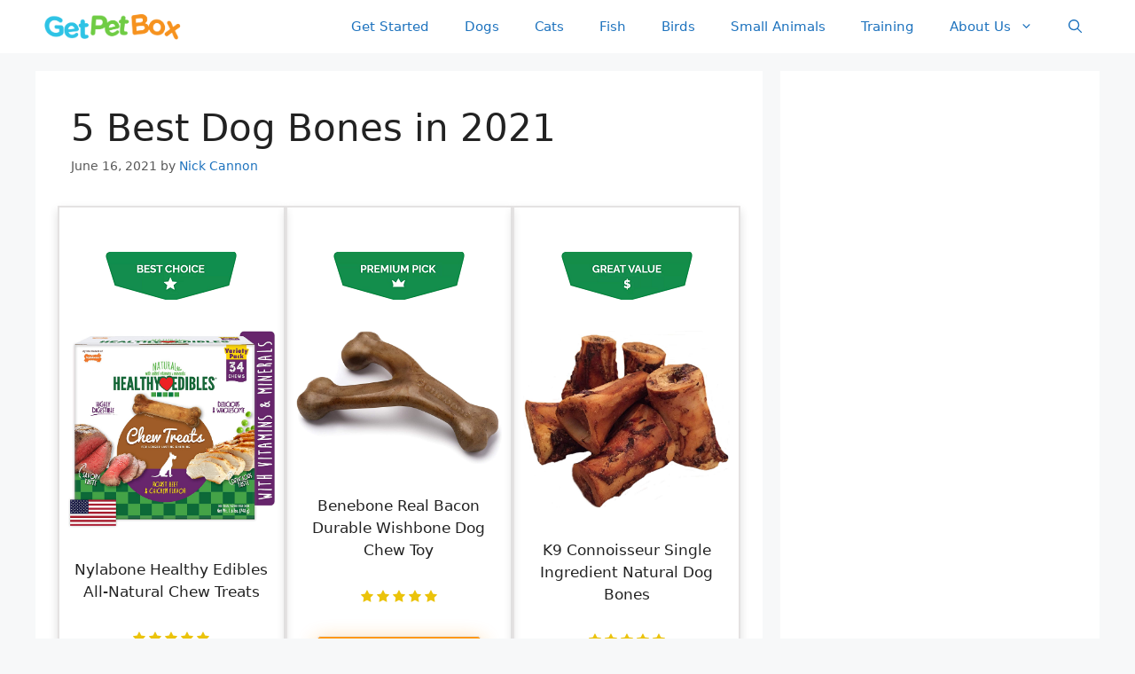

--- FILE ---
content_type: text/html; charset=UTF-8
request_url: https://getpetbox.com/best-dog-bones/
body_size: 26793
content:
<!DOCTYPE html>
<html lang="en-US">
<head>
	<meta charset="UTF-8">
	<link rel="profile" href="https://gmpg.org/xfn/11">
	<meta name='robots' content='index, follow, max-image-preview:large, max-snippet:-1, max-video-preview:-1' />
	<style>img:is([sizes="auto" i], [sizes^="auto," i]) { contain-intrinsic-size: 3000px 1500px }</style>
	<meta name="viewport" content="width=device-width, initial-scale=1">
	<!-- This site is optimized with the Yoast SEO plugin v26.8 - https://yoast.com/product/yoast-seo-wordpress/ -->
	<title>5 Best Dog Bones in 2021 - Get Petbox</title>
	<link rel="canonical" href="https://getpetbox.com/best-dog-bones/" />
	<meta property="og:locale" content="en_US" />
	<meta property="og:type" content="article" />
	<meta property="og:title" content="5 Best Dog Bones in 2021 - Get Petbox" />
	<meta property="og:description" content="Related posts: 8 Best Dog Food for Corgis in 2021 8 Best Puppy Shampoos in 2021 5 Best Dry Dog Shampoos in 2021 8 Best Dog Food For French Bulldog in 2021" />
	<meta property="og:url" content="https://getpetbox.com/best-dog-bones/" />
	<meta property="og:site_name" content="Get Petbox" />
	<meta property="article:publisher" content="https://www.facebook.com/Get-Petbox-104890295030354" />
	<meta property="article:published_time" content="2021-06-16T17:14:39+00:00" />
	<meta property="article:modified_time" content="2024-03-08T17:29:49+00:00" />
	<meta property="og:image" content="https://getpetbox.com/wp-content/uploads/2021/04/1.-Nylabone-Healthy-Edibles-All-Natural-Chew-Treats.jpg" />
	<meta property="og:image:width" content="1500" />
	<meta property="og:image:height" content="1430" />
	<meta property="og:image:type" content="image/jpeg" />
	<meta name="author" content="Nick Cannon" />
	<meta name="twitter:card" content="summary_large_image" />
	<meta name="twitter:creator" content="@petboxteam" />
	<meta name="twitter:site" content="@petboxteam" />
	<meta name="twitter:label1" content="Written by" />
	<meta name="twitter:data1" content="Nick Cannon" />
	<meta name="twitter:label2" content="Est. reading time" />
	<meta name="twitter:data2" content="25 minutes" />
	<script type="application/ld+json" class="yoast-schema-graph">{"@context":"https://schema.org","@graph":[{"@type":"WebPage","@id":"https://getpetbox.com/best-dog-bones/","url":"https://getpetbox.com/best-dog-bones/","name":"5 Best Dog Bones in 2021 - Get Petbox","isPartOf":{"@id":"https://getpetbox.com/#website"},"primaryImageOfPage":{"@id":"https://getpetbox.com/best-dog-bones/#primaryimage"},"image":{"@id":"https://getpetbox.com/best-dog-bones/#primaryimage"},"thumbnailUrl":"https://getpetbox.com/wp-content/uploads/2021/04/1.-Nylabone-Healthy-Edibles-All-Natural-Chew-Treats.jpg","datePublished":"2021-06-16T17:14:39+00:00","dateModified":"2024-03-08T17:29:49+00:00","breadcrumb":{"@id":"https://getpetbox.com/best-dog-bones/#breadcrumb"},"inLanguage":"en-US","potentialAction":[{"@type":"ReadAction","target":["https://getpetbox.com/best-dog-bones/"]}]},{"@type":"ImageObject","inLanguage":"en-US","@id":"https://getpetbox.com/best-dog-bones/#primaryimage","url":"https://getpetbox.com/wp-content/uploads/2021/04/1.-Nylabone-Healthy-Edibles-All-Natural-Chew-Treats.jpg","contentUrl":"https://getpetbox.com/wp-content/uploads/2021/04/1.-Nylabone-Healthy-Edibles-All-Natural-Chew-Treats.jpg","width":1500,"height":1430},{"@type":"BreadcrumbList","@id":"https://getpetbox.com/best-dog-bones/#breadcrumb","itemListElement":[{"@type":"ListItem","position":1,"name":"Home","item":"https://getpetbox.com/"},{"@type":"ListItem","position":2,"name":"5 Best Dog Bones in 2021"}]},{"@type":"WebSite","@id":"https://getpetbox.com/#website","url":"https://getpetbox.com/","name":"Get Petbox","description":"","publisher":{"@id":"https://getpetbox.com/#organization"},"potentialAction":[{"@type":"SearchAction","target":{"@type":"EntryPoint","urlTemplate":"https://getpetbox.com/?s={search_term_string}"},"query-input":{"@type":"PropertyValueSpecification","valueRequired":true,"valueName":"search_term_string"}}],"inLanguage":"en-US"},{"@type":"Organization","@id":"https://getpetbox.com/#organization","name":"Get Petbox","url":"https://getpetbox.com/","logo":{"@type":"ImageObject","inLanguage":"en-US","@id":"https://getpetbox.com/#/schema/logo/image/","url":"https://getpetbox.com/wp-content/uploads/2021/03/cropped-Get-Pet-Box-Transparent-01.png","contentUrl":"https://getpetbox.com/wp-content/uploads/2021/03/cropped-Get-Pet-Box-Transparent-01.png","width":1747,"height":351,"caption":"Get Petbox"},"image":{"@id":"https://getpetbox.com/#/schema/logo/image/"},"sameAs":["https://www.facebook.com/Get-Petbox-104890295030354","https://x.com/petboxteam","https://www.instagram.com/petboxteam/","https://www.linkedin.com/company/getpetbox/","https://www.pinterest.com/petboxteam/"]}]}</script>
	<!-- / Yoast SEO plugin. -->


<link rel="alternate" type="application/rss+xml" title="Get Petbox &raquo; Feed" href="https://getpetbox.com/feed/" />
<link rel="alternate" type="application/rss+xml" title="Get Petbox &raquo; Comments Feed" href="https://getpetbox.com/comments/feed/" />
<script>
window._wpemojiSettings = {"baseUrl":"https:\/\/s.w.org\/images\/core\/emoji\/16.0.1\/72x72\/","ext":".png","svgUrl":"https:\/\/s.w.org\/images\/core\/emoji\/16.0.1\/svg\/","svgExt":".svg","source":{"concatemoji":"https:\/\/getpetbox.com\/wp-includes\/js\/wp-emoji-release.min.js?ver=6.8.3"}};
/*! This file is auto-generated */
!function(s,n){var o,i,e;function c(e){try{var t={supportTests:e,timestamp:(new Date).valueOf()};sessionStorage.setItem(o,JSON.stringify(t))}catch(e){}}function p(e,t,n){e.clearRect(0,0,e.canvas.width,e.canvas.height),e.fillText(t,0,0);var t=new Uint32Array(e.getImageData(0,0,e.canvas.width,e.canvas.height).data),a=(e.clearRect(0,0,e.canvas.width,e.canvas.height),e.fillText(n,0,0),new Uint32Array(e.getImageData(0,0,e.canvas.width,e.canvas.height).data));return t.every(function(e,t){return e===a[t]})}function u(e,t){e.clearRect(0,0,e.canvas.width,e.canvas.height),e.fillText(t,0,0);for(var n=e.getImageData(16,16,1,1),a=0;a<n.data.length;a++)if(0!==n.data[a])return!1;return!0}function f(e,t,n,a){switch(t){case"flag":return n(e,"\ud83c\udff3\ufe0f\u200d\u26a7\ufe0f","\ud83c\udff3\ufe0f\u200b\u26a7\ufe0f")?!1:!n(e,"\ud83c\udde8\ud83c\uddf6","\ud83c\udde8\u200b\ud83c\uddf6")&&!n(e,"\ud83c\udff4\udb40\udc67\udb40\udc62\udb40\udc65\udb40\udc6e\udb40\udc67\udb40\udc7f","\ud83c\udff4\u200b\udb40\udc67\u200b\udb40\udc62\u200b\udb40\udc65\u200b\udb40\udc6e\u200b\udb40\udc67\u200b\udb40\udc7f");case"emoji":return!a(e,"\ud83e\udedf")}return!1}function g(e,t,n,a){var r="undefined"!=typeof WorkerGlobalScope&&self instanceof WorkerGlobalScope?new OffscreenCanvas(300,150):s.createElement("canvas"),o=r.getContext("2d",{willReadFrequently:!0}),i=(o.textBaseline="top",o.font="600 32px Arial",{});return e.forEach(function(e){i[e]=t(o,e,n,a)}),i}function t(e){var t=s.createElement("script");t.src=e,t.defer=!0,s.head.appendChild(t)}"undefined"!=typeof Promise&&(o="wpEmojiSettingsSupports",i=["flag","emoji"],n.supports={everything:!0,everythingExceptFlag:!0},e=new Promise(function(e){s.addEventListener("DOMContentLoaded",e,{once:!0})}),new Promise(function(t){var n=function(){try{var e=JSON.parse(sessionStorage.getItem(o));if("object"==typeof e&&"number"==typeof e.timestamp&&(new Date).valueOf()<e.timestamp+604800&&"object"==typeof e.supportTests)return e.supportTests}catch(e){}return null}();if(!n){if("undefined"!=typeof Worker&&"undefined"!=typeof OffscreenCanvas&&"undefined"!=typeof URL&&URL.createObjectURL&&"undefined"!=typeof Blob)try{var e="postMessage("+g.toString()+"("+[JSON.stringify(i),f.toString(),p.toString(),u.toString()].join(",")+"));",a=new Blob([e],{type:"text/javascript"}),r=new Worker(URL.createObjectURL(a),{name:"wpTestEmojiSupports"});return void(r.onmessage=function(e){c(n=e.data),r.terminate(),t(n)})}catch(e){}c(n=g(i,f,p,u))}t(n)}).then(function(e){for(var t in e)n.supports[t]=e[t],n.supports.everything=n.supports.everything&&n.supports[t],"flag"!==t&&(n.supports.everythingExceptFlag=n.supports.everythingExceptFlag&&n.supports[t]);n.supports.everythingExceptFlag=n.supports.everythingExceptFlag&&!n.supports.flag,n.DOMReady=!1,n.readyCallback=function(){n.DOMReady=!0}}).then(function(){return e}).then(function(){var e;n.supports.everything||(n.readyCallback(),(e=n.source||{}).concatemoji?t(e.concatemoji):e.wpemoji&&e.twemoji&&(t(e.twemoji),t(e.wpemoji)))}))}((window,document),window._wpemojiSettings);
</script>
<!-- getpetbox.com is managing ads with Advanced Ads 2.0.14 – https://wpadvancedads.com/ --><script id="getpe-ready">
			window.advanced_ads_ready=function(e,a){a=a||"complete";var d=function(e){return"interactive"===a?"loading"!==e:"complete"===e};d(document.readyState)?e():document.addEventListener("readystatechange",(function(a){d(a.target.readyState)&&e()}),{once:"interactive"===a})},window.advanced_ads_ready_queue=window.advanced_ads_ready_queue||[];		</script>
		<style id='wp-emoji-styles-inline-css'>

	img.wp-smiley, img.emoji {
		display: inline !important;
		border: none !important;
		box-shadow: none !important;
		height: 1em !important;
		width: 1em !important;
		margin: 0 0.07em !important;
		vertical-align: -0.1em !important;
		background: none !important;
		padding: 0 !important;
	}
</style>
<link rel='stylesheet' id='wp-block-library-css' href='https://getpetbox.com/wp-includes/css/dist/block-library/style.min.css?ver=6.8.3' media='all' />
<style id='classic-theme-styles-inline-css'>
/*! This file is auto-generated */
.wp-block-button__link{color:#fff;background-color:#32373c;border-radius:9999px;box-shadow:none;text-decoration:none;padding:calc(.667em + 2px) calc(1.333em + 2px);font-size:1.125em}.wp-block-file__button{background:#32373c;color:#fff;text-decoration:none}
</style>
<style id='global-styles-inline-css'>
:root{--wp--preset--aspect-ratio--square: 1;--wp--preset--aspect-ratio--4-3: 4/3;--wp--preset--aspect-ratio--3-4: 3/4;--wp--preset--aspect-ratio--3-2: 3/2;--wp--preset--aspect-ratio--2-3: 2/3;--wp--preset--aspect-ratio--16-9: 16/9;--wp--preset--aspect-ratio--9-16: 9/16;--wp--preset--color--black: #000000;--wp--preset--color--cyan-bluish-gray: #abb8c3;--wp--preset--color--white: #ffffff;--wp--preset--color--pale-pink: #f78da7;--wp--preset--color--vivid-red: #cf2e2e;--wp--preset--color--luminous-vivid-orange: #ff6900;--wp--preset--color--luminous-vivid-amber: #fcb900;--wp--preset--color--light-green-cyan: #7bdcb5;--wp--preset--color--vivid-green-cyan: #00d084;--wp--preset--color--pale-cyan-blue: #8ed1fc;--wp--preset--color--vivid-cyan-blue: #0693e3;--wp--preset--color--vivid-purple: #9b51e0;--wp--preset--color--contrast: var(--contrast);--wp--preset--color--contrast-2: var(--contrast-2);--wp--preset--color--contrast-3: var(--contrast-3);--wp--preset--color--base: var(--base);--wp--preset--color--base-2: var(--base-2);--wp--preset--color--base-3: var(--base-3);--wp--preset--color--accent: var(--accent);--wp--preset--gradient--vivid-cyan-blue-to-vivid-purple: linear-gradient(135deg,rgba(6,147,227,1) 0%,rgb(155,81,224) 100%);--wp--preset--gradient--light-green-cyan-to-vivid-green-cyan: linear-gradient(135deg,rgb(122,220,180) 0%,rgb(0,208,130) 100%);--wp--preset--gradient--luminous-vivid-amber-to-luminous-vivid-orange: linear-gradient(135deg,rgba(252,185,0,1) 0%,rgba(255,105,0,1) 100%);--wp--preset--gradient--luminous-vivid-orange-to-vivid-red: linear-gradient(135deg,rgba(255,105,0,1) 0%,rgb(207,46,46) 100%);--wp--preset--gradient--very-light-gray-to-cyan-bluish-gray: linear-gradient(135deg,rgb(238,238,238) 0%,rgb(169,184,195) 100%);--wp--preset--gradient--cool-to-warm-spectrum: linear-gradient(135deg,rgb(74,234,220) 0%,rgb(151,120,209) 20%,rgb(207,42,186) 40%,rgb(238,44,130) 60%,rgb(251,105,98) 80%,rgb(254,248,76) 100%);--wp--preset--gradient--blush-light-purple: linear-gradient(135deg,rgb(255,206,236) 0%,rgb(152,150,240) 100%);--wp--preset--gradient--blush-bordeaux: linear-gradient(135deg,rgb(254,205,165) 0%,rgb(254,45,45) 50%,rgb(107,0,62) 100%);--wp--preset--gradient--luminous-dusk: linear-gradient(135deg,rgb(255,203,112) 0%,rgb(199,81,192) 50%,rgb(65,88,208) 100%);--wp--preset--gradient--pale-ocean: linear-gradient(135deg,rgb(255,245,203) 0%,rgb(182,227,212) 50%,rgb(51,167,181) 100%);--wp--preset--gradient--electric-grass: linear-gradient(135deg,rgb(202,248,128) 0%,rgb(113,206,126) 100%);--wp--preset--gradient--midnight: linear-gradient(135deg,rgb(2,3,129) 0%,rgb(40,116,252) 100%);--wp--preset--font-size--small: 13px;--wp--preset--font-size--medium: 20px;--wp--preset--font-size--large: 36px;--wp--preset--font-size--x-large: 42px;--wp--preset--spacing--20: 0.44rem;--wp--preset--spacing--30: 0.67rem;--wp--preset--spacing--40: 1rem;--wp--preset--spacing--50: 1.5rem;--wp--preset--spacing--60: 2.25rem;--wp--preset--spacing--70: 3.38rem;--wp--preset--spacing--80: 5.06rem;--wp--preset--shadow--natural: 6px 6px 9px rgba(0, 0, 0, 0.2);--wp--preset--shadow--deep: 12px 12px 50px rgba(0, 0, 0, 0.4);--wp--preset--shadow--sharp: 6px 6px 0px rgba(0, 0, 0, 0.2);--wp--preset--shadow--outlined: 6px 6px 0px -3px rgba(255, 255, 255, 1), 6px 6px rgba(0, 0, 0, 1);--wp--preset--shadow--crisp: 6px 6px 0px rgba(0, 0, 0, 1);}:where(.is-layout-flex){gap: 0.5em;}:where(.is-layout-grid){gap: 0.5em;}body .is-layout-flex{display: flex;}.is-layout-flex{flex-wrap: wrap;align-items: center;}.is-layout-flex > :is(*, div){margin: 0;}body .is-layout-grid{display: grid;}.is-layout-grid > :is(*, div){margin: 0;}:where(.wp-block-columns.is-layout-flex){gap: 2em;}:where(.wp-block-columns.is-layout-grid){gap: 2em;}:where(.wp-block-post-template.is-layout-flex){gap: 1.25em;}:where(.wp-block-post-template.is-layout-grid){gap: 1.25em;}.has-black-color{color: var(--wp--preset--color--black) !important;}.has-cyan-bluish-gray-color{color: var(--wp--preset--color--cyan-bluish-gray) !important;}.has-white-color{color: var(--wp--preset--color--white) !important;}.has-pale-pink-color{color: var(--wp--preset--color--pale-pink) !important;}.has-vivid-red-color{color: var(--wp--preset--color--vivid-red) !important;}.has-luminous-vivid-orange-color{color: var(--wp--preset--color--luminous-vivid-orange) !important;}.has-luminous-vivid-amber-color{color: var(--wp--preset--color--luminous-vivid-amber) !important;}.has-light-green-cyan-color{color: var(--wp--preset--color--light-green-cyan) !important;}.has-vivid-green-cyan-color{color: var(--wp--preset--color--vivid-green-cyan) !important;}.has-pale-cyan-blue-color{color: var(--wp--preset--color--pale-cyan-blue) !important;}.has-vivid-cyan-blue-color{color: var(--wp--preset--color--vivid-cyan-blue) !important;}.has-vivid-purple-color{color: var(--wp--preset--color--vivid-purple) !important;}.has-black-background-color{background-color: var(--wp--preset--color--black) !important;}.has-cyan-bluish-gray-background-color{background-color: var(--wp--preset--color--cyan-bluish-gray) !important;}.has-white-background-color{background-color: var(--wp--preset--color--white) !important;}.has-pale-pink-background-color{background-color: var(--wp--preset--color--pale-pink) !important;}.has-vivid-red-background-color{background-color: var(--wp--preset--color--vivid-red) !important;}.has-luminous-vivid-orange-background-color{background-color: var(--wp--preset--color--luminous-vivid-orange) !important;}.has-luminous-vivid-amber-background-color{background-color: var(--wp--preset--color--luminous-vivid-amber) !important;}.has-light-green-cyan-background-color{background-color: var(--wp--preset--color--light-green-cyan) !important;}.has-vivid-green-cyan-background-color{background-color: var(--wp--preset--color--vivid-green-cyan) !important;}.has-pale-cyan-blue-background-color{background-color: var(--wp--preset--color--pale-cyan-blue) !important;}.has-vivid-cyan-blue-background-color{background-color: var(--wp--preset--color--vivid-cyan-blue) !important;}.has-vivid-purple-background-color{background-color: var(--wp--preset--color--vivid-purple) !important;}.has-black-border-color{border-color: var(--wp--preset--color--black) !important;}.has-cyan-bluish-gray-border-color{border-color: var(--wp--preset--color--cyan-bluish-gray) !important;}.has-white-border-color{border-color: var(--wp--preset--color--white) !important;}.has-pale-pink-border-color{border-color: var(--wp--preset--color--pale-pink) !important;}.has-vivid-red-border-color{border-color: var(--wp--preset--color--vivid-red) !important;}.has-luminous-vivid-orange-border-color{border-color: var(--wp--preset--color--luminous-vivid-orange) !important;}.has-luminous-vivid-amber-border-color{border-color: var(--wp--preset--color--luminous-vivid-amber) !important;}.has-light-green-cyan-border-color{border-color: var(--wp--preset--color--light-green-cyan) !important;}.has-vivid-green-cyan-border-color{border-color: var(--wp--preset--color--vivid-green-cyan) !important;}.has-pale-cyan-blue-border-color{border-color: var(--wp--preset--color--pale-cyan-blue) !important;}.has-vivid-cyan-blue-border-color{border-color: var(--wp--preset--color--vivid-cyan-blue) !important;}.has-vivid-purple-border-color{border-color: var(--wp--preset--color--vivid-purple) !important;}.has-vivid-cyan-blue-to-vivid-purple-gradient-background{background: var(--wp--preset--gradient--vivid-cyan-blue-to-vivid-purple) !important;}.has-light-green-cyan-to-vivid-green-cyan-gradient-background{background: var(--wp--preset--gradient--light-green-cyan-to-vivid-green-cyan) !important;}.has-luminous-vivid-amber-to-luminous-vivid-orange-gradient-background{background: var(--wp--preset--gradient--luminous-vivid-amber-to-luminous-vivid-orange) !important;}.has-luminous-vivid-orange-to-vivid-red-gradient-background{background: var(--wp--preset--gradient--luminous-vivid-orange-to-vivid-red) !important;}.has-very-light-gray-to-cyan-bluish-gray-gradient-background{background: var(--wp--preset--gradient--very-light-gray-to-cyan-bluish-gray) !important;}.has-cool-to-warm-spectrum-gradient-background{background: var(--wp--preset--gradient--cool-to-warm-spectrum) !important;}.has-blush-light-purple-gradient-background{background: var(--wp--preset--gradient--blush-light-purple) !important;}.has-blush-bordeaux-gradient-background{background: var(--wp--preset--gradient--blush-bordeaux) !important;}.has-luminous-dusk-gradient-background{background: var(--wp--preset--gradient--luminous-dusk) !important;}.has-pale-ocean-gradient-background{background: var(--wp--preset--gradient--pale-ocean) !important;}.has-electric-grass-gradient-background{background: var(--wp--preset--gradient--electric-grass) !important;}.has-midnight-gradient-background{background: var(--wp--preset--gradient--midnight) !important;}.has-small-font-size{font-size: var(--wp--preset--font-size--small) !important;}.has-medium-font-size{font-size: var(--wp--preset--font-size--medium) !important;}.has-large-font-size{font-size: var(--wp--preset--font-size--large) !important;}.has-x-large-font-size{font-size: var(--wp--preset--font-size--x-large) !important;}
:where(.wp-block-post-template.is-layout-flex){gap: 1.25em;}:where(.wp-block-post-template.is-layout-grid){gap: 1.25em;}
:where(.wp-block-columns.is-layout-flex){gap: 2em;}:where(.wp-block-columns.is-layout-grid){gap: 2em;}
:root :where(.wp-block-pullquote){font-size: 1.5em;line-height: 1.6;}
</style>
<link rel='stylesheet' id='generate-widget-areas-css' href='https://getpetbox.com/wp-content/themes/generatepress/assets/css/components/widget-areas.min.css?ver=3.6.0' media='all' />
<link rel='stylesheet' id='generate-style-css' href='https://getpetbox.com/wp-content/themes/generatepress/assets/css/main.min.css?ver=3.6.0' media='all' />
<style id='generate-style-inline-css'>
.generate-page-header, .page-header-image, .page-header-image-single {display:none}
body{background-color:#f7f8f9;color:#222222;}a{color:#1e73be;}a:hover, a:focus, a:active{color:#000000;}.wp-block-group__inner-container{max-width:1200px;margin-left:auto;margin-right:auto;}.site-header .header-image{width:170px;}.navigation-search{position:absolute;left:-99999px;pointer-events:none;visibility:hidden;z-index:20;width:100%;top:0;transition:opacity 100ms ease-in-out;opacity:0;}.navigation-search.nav-search-active{left:0;right:0;pointer-events:auto;visibility:visible;opacity:1;}.navigation-search input[type="search"]{outline:0;border:0;vertical-align:bottom;line-height:1;opacity:0.9;width:100%;z-index:20;border-radius:0;-webkit-appearance:none;height:60px;}.navigation-search input::-ms-clear{display:none;width:0;height:0;}.navigation-search input::-ms-reveal{display:none;width:0;height:0;}.navigation-search input::-webkit-search-decoration, .navigation-search input::-webkit-search-cancel-button, .navigation-search input::-webkit-search-results-button, .navigation-search input::-webkit-search-results-decoration{display:none;}.gen-sidebar-nav .navigation-search{top:auto;bottom:0;}:root{--contrast:#222222;--contrast-2:#575760;--contrast-3:#b2b2be;--base:#f0f0f0;--base-2:#f7f8f9;--base-3:#ffffff;--accent:#1e73be;}:root .has-contrast-color{color:var(--contrast);}:root .has-contrast-background-color{background-color:var(--contrast);}:root .has-contrast-2-color{color:var(--contrast-2);}:root .has-contrast-2-background-color{background-color:var(--contrast-2);}:root .has-contrast-3-color{color:var(--contrast-3);}:root .has-contrast-3-background-color{background-color:var(--contrast-3);}:root .has-base-color{color:var(--base);}:root .has-base-background-color{background-color:var(--base);}:root .has-base-2-color{color:var(--base-2);}:root .has-base-2-background-color{background-color:var(--base-2);}:root .has-base-3-color{color:var(--base-3);}:root .has-base-3-background-color{background-color:var(--base-3);}:root .has-accent-color{color:var(--accent);}:root .has-accent-background-color{background-color:var(--accent);}body, button, input, select, textarea{font-family:-apple-system, system-ui, BlinkMacSystemFont, "Segoe UI", Helvetica, Arial, sans-serif, "Apple Color Emoji", "Segoe UI Emoji", "Segoe UI Symbol";}body{line-height:1.5;}.entry-content > [class*="wp-block-"]:not(:last-child):not(.wp-block-heading){margin-bottom:1.5em;}.main-navigation .main-nav ul ul li a{font-size:14px;}.widget-title{font-weight:bold;}.sidebar .widget, .footer-widgets .widget{font-size:17px;}@media (max-width:768px){h1{font-size:31px;}h2{font-size:27px;}h3{font-size:24px;}h4{font-size:22px;}h5{font-size:19px;}}.top-bar{background-color:#636363;color:#ffffff;}.top-bar a{color:#ffffff;}.top-bar a:hover{color:#303030;}.site-header{background-color:#ffffff;}.main-title a,.main-title a:hover{color:#222222;}.site-description{color:#757575;}.mobile-menu-control-wrapper .menu-toggle,.mobile-menu-control-wrapper .menu-toggle:hover,.mobile-menu-control-wrapper .menu-toggle:focus,.has-inline-mobile-toggle #site-navigation.toggled{background-color:rgba(0, 0, 0, 0.02);}.main-navigation,.main-navigation ul ul{background-color:#ffffff;}.main-navigation .main-nav ul li a, .main-navigation .menu-toggle, .main-navigation .menu-bar-items{color:#1e73be;}.main-navigation .main-nav ul li:not([class*="current-menu-"]):hover > a, .main-navigation .main-nav ul li:not([class*="current-menu-"]):focus > a, .main-navigation .main-nav ul li.sfHover:not([class*="current-menu-"]) > a, .main-navigation .menu-bar-item:hover > a, .main-navigation .menu-bar-item.sfHover > a{color:#7a8896;background-color:#ffffff;}button.menu-toggle:hover,button.menu-toggle:focus{color:#1e73be;}.main-navigation .main-nav ul li[class*="current-menu-"] > a{color:#7a8896;background-color:#ffffff;}.navigation-search input[type="search"],.navigation-search input[type="search"]:active, .navigation-search input[type="search"]:focus, .main-navigation .main-nav ul li.search-item.active > a, .main-navigation .menu-bar-items .search-item.active > a{color:#7a8896;background-color:#ffffff;}.main-navigation ul ul{background-color:#eaeaea;}.main-navigation .main-nav ul ul li a{color:#515151;}.main-navigation .main-nav ul ul li:not([class*="current-menu-"]):hover > a,.main-navigation .main-nav ul ul li:not([class*="current-menu-"]):focus > a, .main-navigation .main-nav ul ul li.sfHover:not([class*="current-menu-"]) > a{color:#7a8896;background-color:#eaeaea;}.main-navigation .main-nav ul ul li[class*="current-menu-"] > a{color:#7a8896;background-color:#eaeaea;}.separate-containers .inside-article, .separate-containers .comments-area, .separate-containers .page-header, .one-container .container, .separate-containers .paging-navigation, .inside-page-header{background-color:#ffffff;}.entry-title a{color:#222222;}.entry-title a:hover{color:#55555e;}.entry-meta{color:#595959;}.sidebar .widget{background-color:#ffffff;}.sidebar .widget a{color:#0a0a0a;}.sidebar .widget .widget-title{color:#1e73be;}.footer-widgets{background-color:#ffffff;}.footer-widgets .widget-title{color:#000000;}.site-info{color:#ffffff;background-color:#55555e;}.site-info a{color:#ffffff;}.site-info a:hover{color:#d3d3d3;}.footer-bar .widget_nav_menu .current-menu-item a{color:#d3d3d3;}input[type="text"],input[type="email"],input[type="url"],input[type="password"],input[type="search"],input[type="tel"],input[type="number"],textarea,select{color:#666666;background-color:#fafafa;border-color:#cccccc;}input[type="text"]:focus,input[type="email"]:focus,input[type="url"]:focus,input[type="password"]:focus,input[type="search"]:focus,input[type="tel"]:focus,input[type="number"]:focus,textarea:focus,select:focus{color:#666666;background-color:#ffffff;border-color:#bfbfbf;}button,html input[type="button"],input[type="reset"],input[type="submit"],a.button,a.wp-block-button__link:not(.has-background){color:#ffffff;background-color:#55555e;}button:hover,html input[type="button"]:hover,input[type="reset"]:hover,input[type="submit"]:hover,a.button:hover,button:focus,html input[type="button"]:focus,input[type="reset"]:focus,input[type="submit"]:focus,a.button:focus,a.wp-block-button__link:not(.has-background):active,a.wp-block-button__link:not(.has-background):focus,a.wp-block-button__link:not(.has-background):hover{color:#ffffff;background-color:#3f4047;}a.generate-back-to-top{background-color:rgba( 0,0,0,0.4 );color:#ffffff;}a.generate-back-to-top:hover,a.generate-back-to-top:focus{background-color:rgba( 0,0,0,0.6 );color:#ffffff;}:root{--gp-search-modal-bg-color:var(--base-3);--gp-search-modal-text-color:var(--contrast);--gp-search-modal-overlay-bg-color:rgba(0,0,0,0.2);}@media (max-width: 768px){.main-navigation .menu-bar-item:hover > a, .main-navigation .menu-bar-item.sfHover > a{background:none;color:#1e73be;}}.inside-header{padding:0px;}.nav-below-header .main-navigation .inside-navigation.grid-container, .nav-above-header .main-navigation .inside-navigation.grid-container{padding:0px 20px 0px 20px;}.site-main .wp-block-group__inner-container{padding:40px;}.separate-containers .paging-navigation{padding-top:20px;padding-bottom:20px;}.entry-content .alignwide, body:not(.no-sidebar) .entry-content .alignfull{margin-left:-40px;width:calc(100% + 80px);max-width:calc(100% + 80px);}.rtl .menu-item-has-children .dropdown-menu-toggle{padding-left:20px;}.rtl .main-navigation .main-nav ul li.menu-item-has-children > a{padding-right:20px;}@media (max-width:768px){.separate-containers .inside-article, .separate-containers .comments-area, .separate-containers .page-header, .separate-containers .paging-navigation, .one-container .site-content, .inside-page-header{padding:30px;}.site-main .wp-block-group__inner-container{padding:30px;}.inside-top-bar{padding-right:30px;padding-left:30px;}.inside-header{padding-right:30px;padding-left:30px;}.widget-area .widget{padding-top:30px;padding-right:30px;padding-bottom:30px;padding-left:30px;}.footer-widgets-container{padding-top:30px;padding-right:30px;padding-bottom:30px;padding-left:30px;}.inside-site-info{padding-right:30px;padding-left:30px;}.entry-content .alignwide, body:not(.no-sidebar) .entry-content .alignfull{margin-left:-30px;width:calc(100% + 60px);max-width:calc(100% + 60px);}.one-container .site-main .paging-navigation{margin-bottom:20px;}}/* End cached CSS */.is-right-sidebar{width:30%;}.is-left-sidebar{width:30%;}.site-content .content-area{width:70%;}@media (max-width: 768px){.main-navigation .menu-toggle,.sidebar-nav-mobile:not(#sticky-placeholder){display:block;}.main-navigation ul,.gen-sidebar-nav,.main-navigation:not(.slideout-navigation):not(.toggled) .main-nav > ul,.has-inline-mobile-toggle #site-navigation .inside-navigation > *:not(.navigation-search):not(.main-nav){display:none;}.nav-align-right .inside-navigation,.nav-align-center .inside-navigation{justify-content:space-between;}.has-inline-mobile-toggle .mobile-menu-control-wrapper{display:flex;flex-wrap:wrap;}.has-inline-mobile-toggle .inside-header{flex-direction:row;text-align:left;flex-wrap:wrap;}.has-inline-mobile-toggle .header-widget,.has-inline-mobile-toggle #site-navigation{flex-basis:100%;}.nav-float-left .has-inline-mobile-toggle #site-navigation{order:10;}}
.dynamic-author-image-rounded{border-radius:100%;}.dynamic-featured-image, .dynamic-author-image{vertical-align:middle;}.one-container.blog .dynamic-content-template:not(:last-child), .one-container.archive .dynamic-content-template:not(:last-child){padding-bottom:0px;}.dynamic-entry-excerpt > p:last-child{margin-bottom:0px;}
</style>
<link rel='stylesheet' id='generate-child-css' href='https://getpetbox.com/wp-content/themes/generatepress_child/style.css?ver=1626820784' media='all' />
<link rel='stylesheet' id='recent-posts-widget-with-thumbnails-public-style-css' href='https://getpetbox.com/wp-content/plugins/recent-posts-widget-with-thumbnails/public.css?ver=7.1.1' media='all' />
<link rel='stylesheet' id='apb_styles-css' href='https://getpetbox.com/wp-content/plugins/acoda-post-blocks/assets/css/apb-styles.min.css?ver=6.8.3' media='all' />
<link rel='stylesheet' id='acoda-font-icons-css' href='https://getpetbox.com/wp-content/plugins/acoda-post-blocks/assets/css/acoda-icon-font/styles.css?ver=6.8.3' media='all' />
<link rel='stylesheet' id='js_composer_front-css' href='https://getpetbox.com/wp-content/plugins/js_composer/assets/css/js_composer.min.css?ver=8.7.2' media='all' />
<link rel='stylesheet' id='generate-blog-images-css' href='https://getpetbox.com/wp-content/plugins/gp-premium/blog/functions/css/featured-images.min.css?ver=2.5.5' media='all' />
<link rel='stylesheet' id='yarppRelatedCss-css' href='https://getpetbox.com/wp-content/plugins/yet-another-related-posts-plugin/style/related.css?ver=5.30.11' media='all' />
<script src="https://getpetbox.com/wp-includes/js/jquery/jquery.min.js?ver=3.7.1" id="jquery-core-js"></script>
<script src="https://getpetbox.com/wp-includes/js/jquery/jquery-migrate.min.js?ver=3.4.1" id="jquery-migrate-js"></script>
<script></script><link rel="https://api.w.org/" href="https://getpetbox.com/wp-json/" /><link rel="alternate" title="JSON" type="application/json" href="https://getpetbox.com/wp-json/wp/v2/posts/88053" /><link rel="EditURI" type="application/rsd+xml" title="RSD" href="https://getpetbox.com/xmlrpc.php?rsd" />
<meta name="generator" content="WordPress 6.8.3" />
<link rel='shortlink' href='https://getpetbox.com/?p=88053' />
<link rel="alternate" title="oEmbed (JSON)" type="application/json+oembed" href="https://getpetbox.com/wp-json/oembed/1.0/embed?url=https%3A%2F%2Fgetpetbox.com%2Fbest-dog-bones%2F&#038;lang=en" />
<link rel="alternate" title="oEmbed (XML)" type="text/xml+oembed" href="https://getpetbox.com/wp-json/oembed/1.0/embed?url=https%3A%2F%2Fgetpetbox.com%2Fbest-dog-bones%2F&#038;format=xml&#038;lang=en" />
<!-- Global site tag (gtag.js) - Google Analytics -->
<script async src="https://www.googletagmanager.com/gtag/js?id=G-YSQGMTGTN0"></script>
<script>
  window.dataLayer = window.dataLayer || [];
  function gtag(){dataLayer.push(arguments);}
  gtag('js', new Date());

  gtag('config', 'G-YSQGMTGTN0');
</script>

<script async src="https://pagead2.googlesyndication.com/pagead/js/adsbygoogle.js?client=ca-pub-3344397474167941"
     crossorigin="anonymous"></script><meta name="generator" content="Powered by WPBakery Page Builder - drag and drop page builder for WordPress."/>
<link rel="icon" href="https://getpetbox.com/wp-content/uploads/2021/03/cropped-cropped-Get-Pet-Box-Transparent-01-150x150.png" sizes="32x32" />
<link rel="icon" href="https://getpetbox.com/wp-content/uploads/2021/03/cropped-cropped-Get-Pet-Box-Transparent-01-300x300.png" sizes="192x192" />
<link rel="apple-touch-icon" href="https://getpetbox.com/wp-content/uploads/2021/03/cropped-cropped-Get-Pet-Box-Transparent-01-300x300.png" />
<meta name="msapplication-TileImage" content="https://getpetbox.com/wp-content/uploads/2021/03/cropped-cropped-Get-Pet-Box-Transparent-01-300x300.png" />
<style type="text/css" data-type="vc_shortcodes-default-css">.vc_do_btn{margin-bottom:22px;}.vc_do_custom_heading{margin-bottom:0.625rem;margin-top:0;}.vc_do_custom_heading{margin-bottom:0.625rem;margin-top:0;}.vc_do_custom_heading{margin-bottom:0.625rem;margin-top:0;}.vc_do_btn{margin-bottom:22px;}.vc_do_custom_heading{margin-bottom:0.625rem;margin-top:0;}</style><style type="text/css" data-type="vc_shortcodes-custom-css">.vc_custom_1549009858493{padding-top: 0px !important;padding-bottom: 0px !important;}.vc_custom_1548662539738{padding-top: 0px !important;}.vc_custom_1549288022609{margin-bottom: 54px !important;}.vc_custom_1549288022609{margin-bottom: 54px !important;}.vc_custom_1549288022609{margin-bottom: 54px !important;}.vc_custom_1549288022609{margin-bottom: 54px !important;}.vc_custom_1549288022609{margin-bottom: 54px !important;}.vc_custom_1548916909301{border-top-width: 1px !important;border-right-width: 1px !important;padding-top: 0px !important;padding-right: 0px !important;padding-bottom: 0px !important;padding-left: 0px !important;border-right-color: #dfdfdf !important;border-right-style: solid !important;border-top-color: #dfdfdf !important;border-top-style: solid !important;border-radius: 1px !important;}.vc_custom_1548932628301{padding-right: 0px !important;padding-left: 0px !important;}.vc_custom_1548932635710{padding-right: 0px !important;padding-left: 0px !important;}.vc_custom_1588994677006{margin-bottom: 30px !important;}.vc_custom_1588994645568{margin-bottom: 30px !important;}.vc_custom_1588994591247{margin-bottom: 30px !important;}.vc_custom_1549286356141{margin-top: 0px !important;margin-bottom: 40px !important;padding-top: 0px !important;padding-bottom: 0px !important;}.vc_custom_1549285973286{margin-top: 0px !important;padding-top: 0px !important;}.vc_custom_1549286310133{margin-top: 0px !important;margin-right: 0px !important;margin-bottom: 0px !important;margin-left: 0px !important;padding-top: 0px !important;padding-right: 0px !important;padding-left: 0px !important;}.vc_custom_1549286220246{margin-top: 0px !important;padding-top: 0px !important;}.vc_custom_1588994697594{margin-top: 30px !important;}.vc_custom_1548677940501{padding-top: 0px !important;}.vc_custom_1549360690928{margin-top: 48px !important;padding-top: 0px !important;}.vc_custom_1549267885615{margin-top: 30px !important;}.vc_custom_1549359336327{margin-bottom: 20px !important;margin-left: 0px !important;padding-left: 0px !important;}.vc_custom_1588994739752{margin-bottom: 20px !important;margin-left: 70px !important;}.vc_custom_1557841112771{margin-top: 0px !important;margin-bottom: 0px !important;}.vc_custom_1588994760196{margin-top: 30px !important;margin-bottom: 30px !important;}.vc_custom_1588994770502{margin-top: 30px !important;margin-bottom: 30px !important;padding-top: 0px !important;}.vc_custom_1548673365128{padding-left: 55px !important;}.vc_custom_1588994781826{padding-top: 10px !important;padding-right: 20px !important;padding-bottom: 9px !important;padding-left: 20px !important;}.vc_custom_1588994791574{padding-top: 10px !important;padding-right: 20px !important;padding-bottom: 9px !important;padding-left: 20px !important;}.vc_custom_1549363768205{margin-right: 30px !important;border-top-width: 1px !important;border-right-width: 1px !important;border-bottom-width: 1px !important;border-left-width: 1px !important;padding-top: 0px !important;padding-right: 0px !important;padding-bottom: 20px !important;padding-left: 0px !important;border-left-color: #0bd30b !important;border-left-style: solid !important;border-right-color: #0bd30b !important;border-right-style: solid !important;border-top-color: #0bd30b !important;border-top-style: solid !important;border-bottom-color: #0bd30b !important;border-bottom-style: solid !important;}.vc_custom_1549363762277{border-top-width: 1px !important;border-right-width: 1px !important;border-bottom-width: 1px !important;border-left-width: 1px !important;padding-top: 0px !important;padding-right: 0px !important;padding-bottom: 20px !important;padding-left: 0px !important;border-left-color: #fb3535 !important;border-left-style: solid !important;border-right-color: #fb3535 !important;border-right-style: solid !important;border-top-color: #fb3535 !important;border-top-style: solid !important;border-bottom-color: #fb3535 !important;border-bottom-style: solid !important;}.vc_custom_1549362971133{padding-top: 20px !important;padding-bottom: 20px !important;background-color: #494949 !important;}.vc_custom_1588994807129{padding-top: 10px !important;padding-right: 20px !important;padding-bottom: 9px !important;padding-left: 20px !important;}.vc_custom_1549363654781{padding-top: 20px !important;padding-bottom: 20px !important;background-color: #494949 !important;}.vc_custom_1588994819132{padding-top: 10px !important;padding-right: 20px !important;padding-bottom: 9px !important;padding-left: 20px !important;}</style><noscript><style> .wpb_animate_when_almost_visible { opacity: 1; }</style></noscript>	<link rel="stylesheet" href="https://stackpath.bootstrapcdn.com/font-awesome/4.7.0/css/font-awesome.min.css">
</head>

<body class="wp-singular post-template-default single single-post postid-88053 single-format-standard wp-custom-logo wp-embed-responsive wp-theme-generatepress wp-child-theme-generatepress_child post-image-below-header post-image-aligned-center sticky-menu-fade right-sidebar nav-float-right separate-containers nav-search-enabled header-aligned-left dropdown-hover wpb-js-composer js-comp-ver-8.7.2 vc_responsive aa-prefix-getpe-" itemtype="https://schema.org/Blog" itemscope>
	<a class="screen-reader-text skip-link" href="#content" title="Skip to content">Skip to content</a>		<header class="site-header has-inline-mobile-toggle" id="masthead" aria-label="Site"  itemtype="https://schema.org/WPHeader" itemscope>
			<div class="inside-header grid-container">
				<div class="site-logo">
					<a href="https://getpetbox.com/" rel="home">
						<img  class="header-image is-logo-image" alt="Get Petbox" src="https://getpetbox.com/wp-content/uploads/2021/03/cropped-Get-Pet-Box-Transparent-01.png" width="1747" height="351" />
					</a>
				</div>	<nav class="main-navigation mobile-menu-control-wrapper" id="mobile-menu-control-wrapper" aria-label="Mobile Toggle">
		<div class="menu-bar-items"><span class="menu-bar-item search-item"><a aria-label="Open Search Bar" href="#"><span class="gp-icon icon-search"><svg viewBox="0 0 512 512" aria-hidden="true" xmlns="http://www.w3.org/2000/svg" width="1em" height="1em"><path fill-rule="evenodd" clip-rule="evenodd" d="M208 48c-88.366 0-160 71.634-160 160s71.634 160 160 160 160-71.634 160-160S296.366 48 208 48zM0 208C0 93.125 93.125 0 208 0s208 93.125 208 208c0 48.741-16.765 93.566-44.843 129.024l133.826 134.018c9.366 9.379 9.355 24.575-.025 33.941-9.379 9.366-24.575 9.355-33.941-.025L337.238 370.987C301.747 399.167 256.839 416 208 416 93.125 416 0 322.875 0 208z" /></svg><svg viewBox="0 0 512 512" aria-hidden="true" xmlns="http://www.w3.org/2000/svg" width="1em" height="1em"><path d="M71.029 71.029c9.373-9.372 24.569-9.372 33.942 0L256 222.059l151.029-151.03c9.373-9.372 24.569-9.372 33.942 0 9.372 9.373 9.372 24.569 0 33.942L289.941 256l151.03 151.029c9.372 9.373 9.372 24.569 0 33.942-9.373 9.372-24.569 9.372-33.942 0L256 289.941l-151.029 151.03c-9.373 9.372-24.569 9.372-33.942 0-9.372-9.373-9.372-24.569 0-33.942L222.059 256 71.029 104.971c-9.372-9.373-9.372-24.569 0-33.942z" /></svg></span></a></span></div>		<button data-nav="site-navigation" class="menu-toggle" aria-controls="primary-menu" aria-expanded="false">
			<span class="gp-icon icon-menu-bars"><svg viewBox="0 0 512 512" aria-hidden="true" xmlns="http://www.w3.org/2000/svg" width="1em" height="1em"><path d="M0 96c0-13.255 10.745-24 24-24h464c13.255 0 24 10.745 24 24s-10.745 24-24 24H24c-13.255 0-24-10.745-24-24zm0 160c0-13.255 10.745-24 24-24h464c13.255 0 24 10.745 24 24s-10.745 24-24 24H24c-13.255 0-24-10.745-24-24zm0 160c0-13.255 10.745-24 24-24h464c13.255 0 24 10.745 24 24s-10.745 24-24 24H24c-13.255 0-24-10.745-24-24z" /></svg><svg viewBox="0 0 512 512" aria-hidden="true" xmlns="http://www.w3.org/2000/svg" width="1em" height="1em"><path d="M71.029 71.029c9.373-9.372 24.569-9.372 33.942 0L256 222.059l151.029-151.03c9.373-9.372 24.569-9.372 33.942 0 9.372 9.373 9.372 24.569 0 33.942L289.941 256l151.03 151.029c9.372 9.373 9.372 24.569 0 33.942-9.373 9.372-24.569 9.372-33.942 0L256 289.941l-151.029 151.03c-9.373 9.372-24.569 9.372-33.942 0-9.372-9.373-9.372-24.569 0-33.942L222.059 256 71.029 104.971c-9.372-9.373-9.372-24.569 0-33.942z" /></svg></span><span class="screen-reader-text">Menu</span>		</button>
	</nav>
			<nav class="main-navigation has-menu-bar-items sub-menu-right" id="site-navigation" aria-label="Primary"  itemtype="https://schema.org/SiteNavigationElement" itemscope>
			<div class="inside-navigation grid-container">
				<form method="get" class="search-form navigation-search" action="https://getpetbox.com/">
					<input type="search" class="search-field" value="" name="s" title="Search" />
				</form>				<button class="menu-toggle" aria-controls="primary-menu" aria-expanded="false">
					<span class="gp-icon icon-menu-bars"><svg viewBox="0 0 512 512" aria-hidden="true" xmlns="http://www.w3.org/2000/svg" width="1em" height="1em"><path d="M0 96c0-13.255 10.745-24 24-24h464c13.255 0 24 10.745 24 24s-10.745 24-24 24H24c-13.255 0-24-10.745-24-24zm0 160c0-13.255 10.745-24 24-24h464c13.255 0 24 10.745 24 24s-10.745 24-24 24H24c-13.255 0-24-10.745-24-24zm0 160c0-13.255 10.745-24 24-24h464c13.255 0 24 10.745 24 24s-10.745 24-24 24H24c-13.255 0-24-10.745-24-24z" /></svg><svg viewBox="0 0 512 512" aria-hidden="true" xmlns="http://www.w3.org/2000/svg" width="1em" height="1em"><path d="M71.029 71.029c9.373-9.372 24.569-9.372 33.942 0L256 222.059l151.029-151.03c9.373-9.372 24.569-9.372 33.942 0 9.372 9.373 9.372 24.569 0 33.942L289.941 256l151.03 151.029c9.372 9.373 9.372 24.569 0 33.942-9.373 9.372-24.569 9.372-33.942 0L256 289.941l-151.029 151.03c-9.373 9.372-24.569 9.372-33.942 0-9.372-9.373-9.372-24.569 0-33.942L222.059 256 71.029 104.971c-9.372-9.373-9.372-24.569 0-33.942z" /></svg></span><span class="screen-reader-text">Menu</span>				</button>
				<div id="primary-menu" class="main-nav"><ul id="menu-main_menu" class=" menu sf-menu"><li id="menu-item-87814" class="menu-item menu-item-type-taxonomy menu-item-object-category menu-item-87814"><a rel="nofollow" href="https://getpetbox.com/fr/blog/">Get Started</a></li>
<li id="menu-item-87812" class="menu-item menu-item-type-taxonomy menu-item-object-category menu-item-87812"><a rel="nofollow" href="https://getpetbox.com/fr/dogs/">Dogs</a></li>
<li id="menu-item-87811" class="menu-item menu-item-type-taxonomy menu-item-object-category menu-item-87811"><a rel="nofollow" href="https://getpetbox.com/fr/cats/">Cats</a></li>
<li id="menu-item-87813" class="menu-item menu-item-type-taxonomy menu-item-object-category menu-item-87813"><a rel="nofollow" href="https://getpetbox.com/fr/fish/">Fish</a></li>
<li id="menu-item-87810" class="menu-item menu-item-type-taxonomy menu-item-object-category menu-item-87810"><a rel="nofollow" href="https://getpetbox.com/fr/birds/">Birds</a></li>
<li id="menu-item-87815" class="menu-item menu-item-type-taxonomy menu-item-object-category menu-item-87815"><a rel="nofollow" href="https://getpetbox.com/fr/small-animals/">Small Animals</a></li>
<li id="menu-item-87816" class="menu-item menu-item-type-taxonomy menu-item-object-category menu-item-87816"><a rel="nofollow" href="https://getpetbox.com/fr/training-behavior/">Training</a></li>
<li id="menu-item-87808" class="menu-item menu-item-type-post_type menu-item-object-page menu-item-has-children menu-item-87808"><a rel="nofollow" href="https://getpetbox.com/about-us/">About Us<span role="presentation" class="dropdown-menu-toggle"><span class="gp-icon icon-arrow"><svg viewBox="0 0 330 512" aria-hidden="true" xmlns="http://www.w3.org/2000/svg" width="1em" height="1em"><path d="M305.913 197.085c0 2.266-1.133 4.815-2.833 6.514L171.087 335.593c-1.7 1.7-4.249 2.832-6.515 2.832s-4.815-1.133-6.515-2.832L26.064 203.599c-1.7-1.7-2.832-4.248-2.832-6.514s1.132-4.816 2.832-6.515l14.162-14.163c1.7-1.699 3.966-2.832 6.515-2.832 2.266 0 4.815 1.133 6.515 2.832l111.316 111.317 111.316-111.317c1.7-1.699 4.249-2.832 6.515-2.832s4.815 1.133 6.515 2.832l14.162 14.163c1.7 1.7 2.833 4.249 2.833 6.515z" /></svg></span></span></a>
<ul class="sub-menu">
	<li id="menu-item-87809" class="menu-item menu-item-type-post_type menu-item-object-page menu-item-87809"><a rel="nofollow" href="https://getpetbox.com/contact-us/">Contact Us</a></li>
</ul>
</li>
</ul></div><div class="menu-bar-items"><span class="menu-bar-item search-item"><a aria-label="Open Search Bar" href="#"><span class="gp-icon icon-search"><svg viewBox="0 0 512 512" aria-hidden="true" xmlns="http://www.w3.org/2000/svg" width="1em" height="1em"><path fill-rule="evenodd" clip-rule="evenodd" d="M208 48c-88.366 0-160 71.634-160 160s71.634 160 160 160 160-71.634 160-160S296.366 48 208 48zM0 208C0 93.125 93.125 0 208 0s208 93.125 208 208c0 48.741-16.765 93.566-44.843 129.024l133.826 134.018c9.366 9.379 9.355 24.575-.025 33.941-9.379 9.366-24.575 9.355-33.941-.025L337.238 370.987C301.747 399.167 256.839 416 208 416 93.125 416 0 322.875 0 208z" /></svg><svg viewBox="0 0 512 512" aria-hidden="true" xmlns="http://www.w3.org/2000/svg" width="1em" height="1em"><path d="M71.029 71.029c9.373-9.372 24.569-9.372 33.942 0L256 222.059l151.029-151.03c9.373-9.372 24.569-9.372 33.942 0 9.372 9.373 9.372 24.569 0 33.942L289.941 256l151.03 151.029c9.372 9.373 9.372 24.569 0 33.942-9.373 9.372-24.569 9.372-33.942 0L256 289.941l-151.029 151.03c-9.373 9.372-24.569 9.372-33.942 0-9.372-9.373-9.372-24.569 0-33.942L222.059 256 71.029 104.971c-9.372-9.373-9.372-24.569 0-33.942z" /></svg></span></a></span></div>			</div>
		</nav>
					</div>
		</header>
		
	<div id="page" class="site grid-container container hfeed">
				<div id="content" class="site-content">
			
	<div class="content-area" id="primary">
		<main class="site-main" id="main">
			
<article id="post-88053" class="post-88053 post type-post status-publish format-standard has-post-thumbnail hentry category-dogs-en" itemtype="https://schema.org/CreativeWork" itemscope>
	<div class="inside-article">
					<header class="entry-header">
				<h1 class="entry-title" itemprop="headline">5 Best Dog Bones in 2021</h1>		<div class="entry-meta">
			<span class="posted-on"><time class="updated" datetime="2024-03-08T17:29:49+00:00" itemprop="dateModified">March 8, 2024</time><time class="entry-date published" datetime="2021-06-16T17:14:39+00:00" itemprop="datePublished">June 16, 2021</time></span> <span class="byline">by <span class="author vcard" itemprop="author" itemtype="https://schema.org/Person" itemscope><a class="url fn n" href="https://getpetbox.com/author/nick/" title="View all posts by Nick Cannon" rel="author" itemprop="url"><span class="author-name" itemprop="name">Nick Cannon</span></a></span></span> 		</div>
					</header>
			<div class="featured-image  page-header-image-single ">
				<img width="315" height="300" src="https://getpetbox.com/wp-content/uploads/2021/04/1.-Nylabone-Healthy-Edibles-All-Natural-Chew-Treats-315x300.jpg" class="attachment-medium size-medium" alt="" itemprop="image" decoding="async" fetchpriority="high" srcset="https://getpetbox.com/wp-content/uploads/2021/04/1.-Nylabone-Healthy-Edibles-All-Natural-Chew-Treats-315x300.jpg 315w, https://getpetbox.com/wp-content/uploads/2021/04/1.-Nylabone-Healthy-Edibles-All-Natural-Chew-Treats-472x450.jpg 472w, https://getpetbox.com/wp-content/uploads/2021/04/1.-Nylabone-Healthy-Edibles-All-Natural-Chew-Treats-768x732.jpg 768w, https://getpetbox.com/wp-content/uploads/2021/04/1.-Nylabone-Healthy-Edibles-All-Natural-Chew-Treats-595xh.jpg 595w, https://getpetbox.com/wp-content/uploads/2021/04/1.-Nylabone-Healthy-Edibles-All-Natural-Chew-Treats.jpg 1500w" sizes="(max-width: 315px) 100vw, 315px" />
			</div>
		<div class="entry-content" itemprop="text">
			<div class="wpb-content-wrapper"><div class="vc_row wpb_row vc_row-fluid top3 vc_custom_1549009858493 vc_row-o-equal-height vc_row-flex"><div class="sidepopup wpb_column vc_column_container vc_col-sm-4 vc_col-has-fill" id="sidepopup"><div class="vc_column-inner vc_custom_1548916909301"><div class="wpb_wrapper"><div class="wpb_single_image wpb_content_element vc_align_left   best-choice-icon" ><div class="wpb_wrapper  vc_single_image-wrapper   vc_box_border_grey" ><div class="container"><div class="gridimg-wrap static"><div class="img "><img decoding="async" width="148" height="54" src="https://getpetbox.com/wp-content/uploads/2021/04/best-choice.png" class="vc_single_image-img attachment-thumbnail" alt="" title="best-choice" /><a href="#" class="action-icons link-icon " target="_self" ><i class="fal fa-plus"></i></a></div></div></div></div></div><div class="wpb_single_image wpb_content_element vc_align_left   mainimage" ><div class="wpb_wrapper  vc_single_image-wrapper   vc_box_border_grey" ><div class="container"><div class="gridimg-wrap static"><div class="img "><img decoding="async" width="315" height="300" src="https://getpetbox.com/wp-content/uploads/2021/04/1.-Nylabone-Healthy-Edibles-All-Natural-Chew-Treats-315x300.jpg" class="vc_single_image-img attachment-medium" alt="" title="1.-Nylabone-Healthy-Edibles-All-Natural-Chew-Treats" srcset="https://getpetbox.com/wp-content/uploads/2021/04/1.-Nylabone-Healthy-Edibles-All-Natural-Chew-Treats-315x300.jpg 315w, https://getpetbox.com/wp-content/uploads/2021/04/1.-Nylabone-Healthy-Edibles-All-Natural-Chew-Treats-472x450.jpg 472w, https://getpetbox.com/wp-content/uploads/2021/04/1.-Nylabone-Healthy-Edibles-All-Natural-Chew-Treats-768x732.jpg 768w, https://getpetbox.com/wp-content/uploads/2021/04/1.-Nylabone-Healthy-Edibles-All-Natural-Chew-Treats-595xh.jpg 595w, https://getpetbox.com/wp-content/uploads/2021/04/1.-Nylabone-Healthy-Edibles-All-Natural-Chew-Treats.jpg 1500w" sizes="(max-width: 315px) 100vw, 315px" /><a href="#" class="action-icons link-icon " target="_self" ><i class="fal fa-plus"></i></a></div></div></div></div></div>
	<div class="wpb_text_column wpb_content_element vc_custom_1588994677006 cat-item-photo-title" >
		<div class="wpb_wrapper">
			<p>Nylabone Healthy Edibles All-Natural Chew Treats</p>

		</div>
	</div>

	<div class="wpb_text_column wpb_content_element" >
		<div class="wpb_wrapper">
			<div class="star-rating" title="100%">
    <div class="back-stars">
        <i class="fa fa-star" aria-hidden="true"></i>
        <i class="fa fa-star" aria-hidden="true"></i>
        <i class="fa fa-star" aria-hidden="true"></i>
        <i class="fa fa-star" aria-hidden="true"></i>
        <i class="fa fa-star" aria-hidden="true"></i>
        
        <div class="front-stars" style="width: 100%">
            <i class="fa fa-star" aria-hidden="true"></i>
            <i class="fa fa-star" aria-hidden="true"></i>
            <i class="fa fa-star" aria-hidden="true"></i>
            <i class="fa fa-star" aria-hidden="true"></i>
            <i class="fa fa-star" aria-hidden="true"></i>
        </div>
    </div>
</div> 

		</div>
	</div>
<div class="vc_btn3-container  cat-item-description item-btn vc_btn3-inline vc_do_btn" ><a class="vc_general vc_btn3 vc_btn3-size-md vc_btn3-shape-rounded vc_btn3-style-modern vc_btn3-color-grey" href="https://www.amazon.com/Nylabone-Healthy-Edibles-Natural-Extra-Small/dp/B005DGHX6K?tag=pb0800-20" title="" target="_blank" rel="nofollow noopener">Check Latest Price</a></div></div></div></div><div class="wpb_column vc_column_container vc_col-sm-4"><div class="vc_column-inner vc_custom_1548932628301"><div class="wpb_wrapper"><div class="wpb_single_image wpb_content_element vc_align_left   best-choice-icon" ><div class="wpb_wrapper  vc_single_image-wrapper   vc_box_border_grey" ><div class="container"><div class="gridimg-wrap static"><div class="img "><img decoding="async" width="148" height="54" src="https://getpetbox.com/wp-content/uploads/2021/04/premium-pick.png" class="vc_single_image-img attachment-thumbnail" alt="" title="premium-pick" /><a href="#" class="action-icons link-icon " target="_self" ><i class="fal fa-plus"></i></a></div></div></div></div></div><div class="wpb_single_image wpb_content_element vc_align_left   mainimage" ><div class="wpb_wrapper  vc_single_image-wrapper   vc_box_border_grey" ><div class="container"><div class="gridimg-wrap static"><div class="img "><img loading="lazy" decoding="async" width="345" height="223" src="https://getpetbox.com/wp-content/uploads/2021/04/2.-Benebone-Real-Bacon-Durable-Wishbone-Dog-Chew-Toy-345x223.jpg" class="vc_single_image-img attachment-medium" alt="" title="2.-Benebone-Real-Bacon-Durable-Wishbone-Dog-Chew-Toy" srcset="https://getpetbox.com/wp-content/uploads/2021/04/2.-Benebone-Real-Bacon-Durable-Wishbone-Dog-Chew-Toy-345x223.jpg 345w, https://getpetbox.com/wp-content/uploads/2021/04/2.-Benebone-Real-Bacon-Durable-Wishbone-Dog-Chew-Toy-697x450.jpg 697w, https://getpetbox.com/wp-content/uploads/2021/04/2.-Benebone-Real-Bacon-Durable-Wishbone-Dog-Chew-Toy-768x496.jpg 768w, https://getpetbox.com/wp-content/uploads/2021/04/2.-Benebone-Real-Bacon-Durable-Wishbone-Dog-Chew-Toy-595xh.jpg 595w, https://getpetbox.com/wp-content/uploads/2021/04/2.-Benebone-Real-Bacon-Durable-Wishbone-Dog-Chew-Toy.jpg 1500w" sizes="auto, (max-width: 345px) 100vw, 345px" /><a href="#" class="action-icons link-icon " target="_self" ><i class="fal fa-plus"></i></a></div></div></div></div></div>
	<div class="wpb_text_column wpb_content_element vc_custom_1588994645568 cat-item-photo-title" >
		<div class="wpb_wrapper">
			<p>Benebone Real Bacon Durable Wishbone Dog Chew Toy</p>

		</div>
	</div>

	<div class="wpb_text_column wpb_content_element" >
		<div class="wpb_wrapper">
			<div class="star-rating" title="100%">
    <div class="back-stars">
        <i class="fa fa-star" aria-hidden="true"></i>
        <i class="fa fa-star" aria-hidden="true"></i>
        <i class="fa fa-star" aria-hidden="true"></i>
        <i class="fa fa-star" aria-hidden="true"></i>
        <i class="fa fa-star" aria-hidden="true"></i>
        
        <div class="front-stars" style="width: 100%">
            <i class="fa fa-star" aria-hidden="true"></i>
            <i class="fa fa-star" aria-hidden="true"></i>
            <i class="fa fa-star" aria-hidden="true"></i>
            <i class="fa fa-star" aria-hidden="true"></i>
            <i class="fa fa-star" aria-hidden="true"></i>
        </div>
    </div>
</div> 

		</div>
	</div>
<div class="vc_btn3-container  cat-item-description item-btn vc_btn3-inline vc_do_btn" ><a class="vc_general vc_btn3 vc_btn3-size-md vc_btn3-shape-rounded vc_btn3-style-modern vc_btn3-color-grey" href="https://www.amazon.com/dp/B00CPDWT2M?tag=bp0800-20" title="" target="_blank" rel="nofollow noopener">Check Latest Price</a></div></div></div></div><div class="wpb_column vc_column_container vc_col-sm-4"><div class="vc_column-inner vc_custom_1548932635710"><div class="wpb_wrapper"><div class="wpb_single_image wpb_content_element vc_align_left   best-choice-icon" ><div class="wpb_wrapper  vc_single_image-wrapper   vc_box_border_grey" ><div class="container"><div class="gridimg-wrap static"><div class="img "><img loading="lazy" decoding="async" width="148" height="54" src="https://getpetbox.com/wp-content/uploads/2021/04/great-value-1.png" class="vc_single_image-img attachment-thumbnail" alt="" title="great-value-1" /><a href="#" class="action-icons link-icon " target="_self" ><i class="fal fa-plus"></i></a></div></div></div></div></div><div class="wpb_single_image wpb_content_element vc_align_left   mainimage" ><div class="wpb_wrapper  vc_single_image-wrapper   vc_box_border_grey" ><div class="container"><div class="gridimg-wrap static"><div class="img "><img loading="lazy" decoding="async" width="345" height="296" src="https://getpetbox.com/wp-content/uploads/2021/04/3.-K9-Connoisseur-Single-Ingredient-Natural-Dog-Bones-345x296.jpg" class="vc_single_image-img attachment-medium" alt="" title="3.-K9-Connoisseur-Single-Ingredient-Natural-Dog-Bones" srcset="https://getpetbox.com/wp-content/uploads/2021/04/3.-K9-Connoisseur-Single-Ingredient-Natural-Dog-Bones-345x296.jpg 345w, https://getpetbox.com/wp-content/uploads/2021/04/3.-K9-Connoisseur-Single-Ingredient-Natural-Dog-Bones-525x450.jpg 525w, https://getpetbox.com/wp-content/uploads/2021/04/3.-K9-Connoisseur-Single-Ingredient-Natural-Dog-Bones-768x658.jpg 768w, https://getpetbox.com/wp-content/uploads/2021/04/3.-K9-Connoisseur-Single-Ingredient-Natural-Dog-Bones-595xh.jpg 595w, https://getpetbox.com/wp-content/uploads/2021/04/3.-K9-Connoisseur-Single-Ingredient-Natural-Dog-Bones.jpg 1458w" sizes="auto, (max-width: 345px) 100vw, 345px" /><a href="#" class="action-icons link-icon " target="_self" ><i class="fal fa-plus"></i></a></div></div></div></div></div>
	<div class="wpb_text_column wpb_content_element vc_custom_1588994591247 cat-item-photo-title" >
		<div class="wpb_wrapper">
			<p>K9 Connoisseur Single Ingredient Natural Dog Bones</p>

		</div>
	</div>

	<div class="wpb_text_column wpb_content_element" >
		<div class="wpb_wrapper">
			<div class="star-rating" title="100%">
    <div class="back-stars">
        <i class="fa fa-star" aria-hidden="true"></i>
        <i class="fa fa-star" aria-hidden="true"></i>
        <i class="fa fa-star" aria-hidden="true"></i>
        <i class="fa fa-star" aria-hidden="true"></i>
        <i class="fa fa-star" aria-hidden="true"></i>
        
        <div class="front-stars" style="width: 100%">
            <i class="fa fa-star" aria-hidden="true"></i>
            <i class="fa fa-star" aria-hidden="true"></i>
            <i class="fa fa-star" aria-hidden="true"></i>
            <i class="fa fa-star" aria-hidden="true"></i>
            <i class="fa fa-star" aria-hidden="true"></i>
        </div>
    </div>
</div> 

		</div>
	</div>
<div class="vc_btn3-container  cat-item-description item-btn vc_btn3-inline vc_do_btn" ><a class="vc_general vc_btn3 vc_btn3-size-md vc_btn3-shape-rounded vc_btn3-style-modern vc_btn3-color-grey" href="https://www.amazon.com/dp/B01M0U75H3?tag=bp0800-20" title="" target="_blank" rel="nofollow noopener">Check Latest Price</a></div></div></div></div></div><div class="vc_row wpb_row vc_row-fluid top-product vc_custom_1548662539738"><div class="wpb_column vc_column_container vc_col-sm-12"><div class="vc_column-inner"><div class="wpb_wrapper"><div class="vc_row wpb_row vc_inner vc_row-fluid toc-widget-2 vc_custom_1549286356141"><div class="wpb_column vc_column_container vc_col-sm-12"><div class="vc_column-inner vc_custom_1549286310133"><div class="wpb_wrapper"></div></div></div></div><div class="vc_row wpb_row vc_inner vc_row-fluid vc_custom_1549285973286"><div class="wpb_column vc_column_container vc_col-sm-12"><div class="vc_column-inner vc_custom_1549286220246"><div class="wpb_wrapper">
	<div class="wpb_text_column wpb_content_element" >
		<div class="wpb_wrapper">
			<p>It is an established fact that dogs love to chew. They need constant stimulation, whether by playing with you, playing with toys, or playing outside. If your dog has ever chewed up a favorite pair of shoes, you’ll know the benefits of having a good dog bone. If you don’t have time to play with your dog, then a good dog bone can keep them occupied and stimulate them mentally.</p>
<p>A good dog bone will ensure that your dog is occupied, healthy, happy, and distracted from chewing on your belongings. These dog bones also help your dog exercise their jaws while keeping their teeth healthy and clean in a safe way; it’ll also reduce, if not totally, get rid of canine boredom.</p>
<p>However, not every dog bone is well made, which can make it difficult to choose. There are different types of bones available on the market, and it could be difficult finding the safest and best bone for your pet. It doesn’t matter if you’re looking for an elk antler, classic dog biscuit, or a plastic bone; there is definitely a good dog bone available for you.</p>
<p>You might be wondering if you should go for a synthetic or natural bone and why it matters which one you choose. That is why we have provided you with a buying guide that will answer all your questions and help you choose the right bone for your dog.</p>
<p><b>BEST DOG BONE BUYING GUIDE</b></p>
<p>Selecting the right dog bone can be quite confusing as there are some factors that have to be considered before choosing a bone for your dog. Even though we have created a list of the best dog bones available on the market, you need to know what to consider before choosing a bone; that is why we have provided you with this buying guide.</p>
<p><b>BENEFITS OF CHEWING A DOG BONE</b></p>
<p>Dog bones come with different benefits for your dog, but the benefits tend to vary from bone to bone, whether synthetic or natural. The main differences in these bones are their nutrient content; some synthetic bones are fortified with nutrients that may not be found in natural bones. These substances can either be beneficial to your dog or cause them harm. Nevertheless, dog bones, regardless of the type, can provide your dog with the following benefits.</p>
<p><b>Promotes Better Dental Health</b></p>
<p>No matter your choice of bone, chewing can help your dog clean its teeth and gums, leading to a healthy oral cavity. However, that doesn’t mean chewing on bines overshadows a dog toothbrush and toothpaste, but the mechanical action of the teeth scraping and rubbing against the bone helps to get rid of debris and any large food particles left on the gum and teeth of your dog. There are dog bones that come with specialized ribs that act as brush bristles that remove stubborn particles. It helps to prevent gum diseases, tooth decay and also promotes optimum dental health.</p>
<p><b>Stimulation To Improve Canine Cognitive Development</b></p>
<p>Dog bones are a great way to keep your dog stimulated. If you give your dog a natural bone that still has the meat attached, your dog will have to work to get the different tendons and ligaments off the bone. It will feel like solving a puzzle that will keep them engaged and active. The same also goes for synthetic bones; when your dog bites and chews them, they can smell, taste, and feel what they are working on. Because they are using their sensory organs, they are technically working on their sensory perception. Dog bones also provide your dog with something to keep them occupied while you’re away or too busy to play.</p>
<p><b>Provides A Non-Destructive Means For Chewing</b></p>
<p>It is well known that dogs love to chew; it&#8217;s in their genes. If you don’t provide them with bones or chew toys, then they would turn their attention to your things. They’ll chew your shoes, carpet, furniture, bedding, and anything they can get their teeth on. There are instances of people coming home to find their house turned upside down because their dog decided to go on a chewing rampage; providing your dog with something to chew on will keep your house in one piece and also ensure that they do not get bored and start looking for what to chew on.</p>
<p><b>Nutrients</b></p>
<p>Raw or natural bones can be beneficial to your dog’s diet. These types of bones have a lot of nutrients and minerals that will be beneficial to your dog’s health. These nutrients include calcium, phosphorous, and protein. Bines that come with marrow have extra nutrients. Your dog will love the taste of the natural bone as it mimics what they would normally consume in the wild.</p>
<p><b>Alleviates And Sometimes Eliminates Canine Boredom And Behavioural Issues</b></p>
<p>We know that chewing bones can aid cognitive development in dogs. However, it also helps to reduce canine boredom and behavioral issues. Giving your dog bones to chew on keeps it busy; it will keep focusing on the bone in its mouth, thereby reducing behavioral issues and also boredom.</p>
<p><b>TYPES OF DOG BONES</b></p>
<p>There are various types of dog bones available on the market, and they come with different benefits. You will have to decide which one will best serve your dog&#8217;s needs.</p>
<p><b>Raw Dog Bones</b></p>
<p>Raw dog bones reflect the meals dogs used to have when they were still living in the wild. These bones usually come with ligaments and tendons still attached to them, so your dog has to work to get them off. These bones contain many nutrients for your dog and keep your dog mentally stimulated as they work hard to get the meat off the bone. It is best if you give your dog raw natural bones instead of cooked natural bones. Cooking bones dry out the moisture, which makes them more brittle and prone to splintering. The raw bones are softer and have a lesser chance of causing a splinter in your dog&#8217;s mouth, which could be dangerous. The raw bones contain more nutrients than the cooked bones.</p>
<p><b>Natural Bones</b></p>
<p>If you worry about germs in raw dog bones and if they can contaminate your dog, then you can go for natural dog bones. Good quality natural dog bones have gone through slow cooking and slight roasting, which helps sterilize them. But you should know that this can reduce the bones&#8217; nutrient content and make them prone to splintering, which isn&#8217;t safe.</p>
<p><b>RawHide Dog Bones</b></p>
<p>These types of bones are actually not bones; they are made from other parts of the animal. They are mostly made from the hide or inner layer of cattle or horse skin, so they are still considered a meat product. But, they lack nutrients and flavor, so ensure that the rawhide bone you get is enhanced with a natural flavor and a good amount of nutrients. If you go for this type of bone, ensure that it is made out of all-natural ingredients.</p>
<p><b>Dental Dog Bones</b></p>
<p>If you would like to keep your dog&#8217;s gums and teeth healthy, then you should go for a dental bone. They help keep your dogs breath fresh and scrub their teeth for any food particles; in general, they help improve the health of your dog’s oral cavity. They also help to prevent tooth decay and gum diseases; sometimes, they help to soothe and massage inflamed gums.</p>
<p><b>Synthetic Dog Bones</b></p>
<p>These types of bones do not contain any type of meat. The most common type is made out of nylon. They are extremely durable and suitable for power chewers. They mimic the taste and feel of real bones, but they are safer while providing your dog with something to chew on. They don’t leave residue behind when your dog is chewing on them, so they are easier to clean up.</p>
<p><b>Healthy Chews</b></p>
<p>If your dog doesn’t eat its regular food properly, you should consider getting them a healthy chew, since they do not get enough nutrients from its diet. Healthy chews are fortified with nutrients, and they provide your dog with a fun way to get the nutrients they need.</p>
<p><b>Chew Toys</b></p>
<p>Chew toys are majorly made for dogs that love to chew any and everything. These toys are made to be durable and will withstand heavy chewing from the biggest of dogs with a powerful chew. The chew toys last longer than normal bones, and they are less likely to break, which makes them a safer option. They are made to be difficult to splinter or break apart.</p>
<p><b>WHICH IS MOST SUITABLE FOR MY DOG – NATURAL OR SYNTHETIC DOG BONES</b></p>
<p>The type of bones you choose for your dog depends on your preference. If you want a bone that is similar to what dogs have in the wild, then the natural bones are for you. But if you worry about germs and the safety of natural bones, then you can go for the synthetic option. We have listed the type of bones for you and their benefits, so you can go ahead and choose the one you want.</p>
<p>Natural bones can replicate your dog’s ancestors&#8217; diet and provide them with more nutrients from the tendons and ligaments that will be attached to the bone. It also provides them with something to do by working on getting all the meat off the bone. This work also keeps them stimulated. Even though some synthetic bones are enriched with nutrients, the ingredients used are very different from the natural composition of nutrients in natural bones.</p>
<p>If you’re worried about contamination and bone splintering, then synthetic bones will be best for your dog. Your dog can chew the bone without getting hurt, and it leaves a lot less debris when it is done. But they do not have the same nutritional value as natural bones. They also contain preservatives, artificial colors, gluten and flavors, and other chemicals that might be harmful to your dog. Ensure you check the packaging of the dog bone to make sure it&#8217;s healthy enough for your dog.</p>
<p>Choosing between natural and synthetic dog bones relies on your understanding of the pros and cons both have and which one you think would benefit your dog the most. No matter the bone you go for, it is vital that your dog has something to chew on as it greatly affects their overall health.</p>
<p><b>FACTORS TO CONSIDER WHEN BUYING DOG BONES</b></p>
<p>In order to buy a good dog bone, there are factors you need to consider. These factors include;</p>
<p><b>Durability</b></p>
<p>The first factor you need to consider is the durability of the dog bone. As we mentioned before, dogs love to chew, and the bone will be useless if it breaks easily. The durability of the bone matters a lot, especially if your dog is a power chewer or has a large jaw. Synthetic bones tend to break less than natural bones. But if you would prefer a natural bone, then it would be best to go for a raw natural bone because they splinter less; splinters can cause harm to your dog if it’s swallowed. You should go for bones from strong animals like cows or horses.</p>
<p><b>Size Of Your Dog</b></p>
<p>The size of the bone that you choose should relate directly to your dog’s size. If your dog is small or a puppy, you’ll have to go for a smaller bone because of their small mouths. In the same way, if you have a big dog, you should go for a larger bone. If you get a small bone for a large dog, then there is the risk of swallowing, so it is best to go for a larger bone if you’re unsure of the size.</p>
<p><b>Flavor</b></p>
<p>Synthetic bines are often enhanced with flavor to entice your dog as they are mostly flavorless. They come in different flavors that your dog may like, such as chicken, bacon, and beef. This ensures that your dog stays interested in bone and keeps chewing on it instead of your furniture. However, you have to make sure the flavorings are natural and not artificial to ensure they are healthy enough for your dog.</p>
<p><b>Nutrition</b></p>
<p>As we have mentioned before, natural bones have more nutrients than synthetic bones mostly because they are gotten from animal parts. Bones that still have marrow in them are exceptionally nutritious because that is the part of the bone that contains most of the nutritional ingredients.</p>
<p><b>Ingredients</b></p>
<p>You have to make sure that the bone you purchase is made out of natural ingredients, especially if you’re going for a synthetic bone. Doing this will ensure your dog is not exposed to any artificial ingredient that could be harmful to their health.</p>
<p><b>CAN I GIVE MY DOG ANY DOG BONE?</b></p>
<p>Raw bones are the safest to feed your dog because they are filled with moisture, making them softer and less prone to breaking. Yes, they will eventually break, but because they are dense with cartilage, the splinter they make will be softer and have rounded edges.</p>
<p>However, cooked bones are brittle due to the heat used in the cooking process. The heat takes away the moisture, so the splinter it produces is harder and sharper than that of raw bones.</p>
<p>If you would like to give your raw dog bones, it is important that you supervise the dog while it&#8217;s playing with the bone. At the first sign of breaking, you can remove the bone, and if signs of choking are seen, you can start your safety measures immediately.</p>
<p>It might tempt you to give your dog leftover chicken or turkey bones, but veterinarians advise against it. Cooked bones tend to splinter easily, which forms sharp points that could injure your dog. Most commercial dog bones are made from raw bones which can withstand the torture from your dog’s teeth.</p>
<p>Providing your dog with dog bones takes care of their innate need to chew; it also helps keep their teeth and gums healthy, stimulates them mentally, and helps prevent behavioral problems. That is why it is vital that you choose the right bone for them.</p>
<p><b>CALORIES IN DOG BONES</b></p>
<p>As a pet owner, one of the most important things you have to do is help your pet maintain a healthy weight. Some types of dog bones have high amounts of calories in them, so you might have to consider your dog&#8217;s dietary needs before getting a dog bone.</p>
<p>Veterinarians recommend that snacks and treats should make up about 10 percent of your dog’s diet. If you’re looking for a dog bone that could serve as regular entertainment for your dog, then you need to choose one with low calories, especially if it still has meat on it or is filled with marrow. Options that contain low calories include synthetic bones.</p>
<p><b>DO I NEED TO CLEAN MY DOG BONES?</b></p>
<p>If you go for a synthetic dog bone, you’ll have to clean it regularly to prevent any form of bacteria build-up. These types of bones are easy to clean with hot and soapy water. If your dog’s synthetic bone has started to come apart, then you need to replace the bone.</p>
<p>However, real bones are harder to clean, but they can build-up unhealthy bacteria. A lot of commercial bones have been sterilized before being packaged, but after your dog has had the bone for hours, they can cause bacteria build-up, which is unhealthy. For real bones, you’ll have to refrigerate them between chewing sessions and ensure you replace them frequently.</p>
<p><b>DO DOG BONES LAST LONG?</b></p>
<p>The main reason for getting dog bones is to keep your dog busy, so you have to go for a dog bone that lasts long. You have to consider what kind of chewer your dog is, how strong their jaw is and what the bone is made of. The hardest options are usually real bones and plastic bones. They allow your dog to chew for longer; if your dog isn&#8217;t a serious chewer, then it’ll be best if you go for a softer bone that won&#8217;t cause harm to its teeth but still keeps it busy.</p>
<p>Shopping for the perfect bone can be hard because of the different types of dog bones available on the market, but don’t worry; we are here to help you. We have compiled a list of the best dog bones out there, so you simply have to go through the list and choose the one that best meets your requirements. Let’s take a look at the list. </p>

		</div>
	</div>
<h2 style="font-size: 33px;line-height: 26.4px;text-align: center;font-family:Montserrat;font-weight:700;font-style:normal" class="vc_custom_heading vc_do_custom_heading component2heading vc_custom_1588994697594" >The Best Dog Bones In 2021 Are Reviewed Below</h2>
	<div class="wpb_text_column wpb_content_element" >
		<div class="wpb_wrapper">
			<p>We have provided a detailed review for every product on the list, comparing their specifications, key features, and other important factors. </p>

		</div>
	</div>
</div></div></div></div></div></div></div></div><div class="vc_row wpb_row vc_row-fluid top-10-block bg-page-item-wrap vc_custom_1549288022609"><div class="wpb_column vc_column_container vc_col-sm-12"><div class="vc_column-inner"><div class="wpb_wrapper"><div id="component1" class="vc_row wpb_row vc_inner vc_row-fluid"><div class="component2-heading wpb_column vc_column_container vc_col-sm-9"><div class="vc_column-inner"><div class="wpb_wrapper"><h3 style="font-size: 20px;color: #ffffff;line-height: 37px;text-align: center;font-family:Montserrat;font-weight:700;font-style:normal" class="vc_custom_heading vc_do_custom_heading bg-item-title vc_custom_1549359336327" >1</h3><h3 style="font-size: 24px;line-height: 26.4px;text-align: left;font-family:Montserrat;font-weight:700;font-style:normal" class="vc_custom_heading vc_do_custom_heading bg-item-title_main vc_custom_1588994739752" >Nylabone Healthy Edibles All-Natural Chew Treats</h3></div></div></div><div class="component2-button wpb_column vc_column_container vc_col-sm-3"><div class="vc_column-inner"><div class="wpb_wrapper"><div class="vc_btn3-container  bg-item-icon vc_btn3-inline vc_do_btn" ><button class="vc_general vc_btn3 vc_btn3-size-md vc_btn3-shape-rounded vc_btn3-style-modern vc_btn3-color-grey">Best Choice</button></div></div></div></div><div class="slider-section wpb_column vc_column_container vc_col-sm-12"><div class="vc_column-inner vc_custom_1549267885615"><div class="wpb_wrapper"><div id="id-697b188c7700d" class="gallery-wrap  nav-arrowstatic stage shortcode id-697b188c7700d" data-type="stageslider" data-ratio="custom" data-stage-nav="arrowstatic" data-stage-effect="fade" data-stage-easing="linear" ><div class="stage-slider " style="height:370px">
	<div class="panel">
		<div class="panel-inner">
			<div class="container   ">
				<div class="gridimg-wrap  static effect">
					<div class="inner-wrap">
						<div class="img">
<div class="image-wrapper " style="background-image: url(https://getpetbox.com/wp-content/uploads/2021/04/1.-Nylabone-Healthy-Edibles-All-Natural-Chew-Treats.jpg);"></div>
						</div>
					</div>
				</div><!-- / gridimg-wrap -->
			</div><!-- / container -->
		</div><!--  / panel-inner -->
	</div><!--  / panel --></div><!-- / stageslider --><div class="slidernav-left"><div class="slidernav"><a class="poststage-prev nav-prev"></a></div></div><div class="slidernav-right"><div class="slidernav"><a class="poststage-next nav-next"></a></div></div><div class="dynamic-frame clearfix" data-offset="" data-total="1" data-load-value="1"><input name="697b188c7700d_timeout_array" class="timeout_array" value="10," type="hidden" /><input name="697b188c7700d_timeout" class="timeout" value="" type="hidden" /></div></div><!-- / gallery-wrap --><div class="vc_btn3-container  slider-hover vc_btn3-center vc_custom_1557841112771 vc_do_btn" ><a class="vc_general vc_btn3 vc_btn3-size-md vc_btn3-shape-rounded vc_btn3-style-modern vc_btn3-color-grey" href="https://www.amazon.com/Nylabone-Healthy-Edibles-Natural-Extra-Small/dp/B005DGHX6K?tag=pb0800-20" title="" target="_blank" rel="nofollow noopener">See More Reviews</a></div></div></div></div><div class="wpb_column vc_column_container vc_col-sm-12"><div class="vc_column-inner"><div class="wpb_wrapper"><div class="vc_btn3-container  buy-now-btn product-info span-product-info vc_btn3-center vc_custom_1588994760196 vc_do_btn" ><a class="vc_general vc_btn3 vc_btn3-size-md vc_btn3-shape-rounded vc_btn3-style-modern vc_btn3-color-grey" href="https://www.amazon.com/Nylabone-Healthy-Edibles-Natural-Extra-Small/dp/B005DGHX6K?tag=pb0800-20" title="" target="_blank" rel="nofollow noopener">Check Latest Price</a></div>
	<div class="wpb_text_column wpb_content_element vc_custom_1588994770502" >
		<div class="wpb_wrapper">
			<p>This product from Nylabone is made to mimic the feel of real bone. The great thing about this bone is that it won’t split, crack, or splinter, so your pet can enjoy chewing on this treat for hours without the fear of getting harmed by splinters. It comes in a variety pack that contains a collection of chicken and roast beef flavored treats. Still, you could also go for the single variety option that comes in turkey flavor, bacon flavor, apple flavor, and filet mignon.</p>
<p>Each treat inside the pack is said to contain 1 percent protein and only half a percent of fat. It is made from only natural ingredients and doesn’t contain any artificial additives that might cause harm to your pet. </p>

		</div>
	</div>
</div></div></div></div><div class="vc_row wpb_row vc_inner vc_row-fluid customlist vc_custom_1548677940501"><div class="leftcolumn wpb_column vc_column_container vc_col-sm-6"><div class="vc_column-inner vc_custom_1548673365128"><div class="wpb_wrapper"><h4 style="font-size: 18px;text-align: left" class="vc_custom_heading vc_do_custom_heading keyfeature" >Key Features:</h4>
	<div class="wpb_text_column wpb_content_element vc_custom_1588994781826 custom-list" >
		<div class="wpb_wrapper">
			<ul>
<li>It contains 1 percent of protein and 0.5 percent fat</li>
<li>No artificial ingredient</li>
<li>Highly digestible</li>
<li>For small dogs</li>
<li>Made with minerals and vitamins</li>
<li>Made in the U.S.A.</li>
<li>Fully edible</li>
</ul>

		</div>
	</div>
</div></div></div><div class="rightcolumn wpb_column vc_column_container vc_col-sm-6"><div class="vc_column-inner"><div class="wpb_wrapper"><h4 style="font-size: 18px;text-align: left" class="vc_custom_heading vc_do_custom_heading keyfeature" >Specification:</h4>
	<div class="wpb_text_column wpb_content_element vc_custom_1588994791574" >
		<div class="wpb_wrapper">
			<ul>
<li>Brand: Nylabone</li>
<li>Model: Nylabone (NE801VT34PP) Healthy Edibles All-Natural Chew Treats</li>
<li>Weight: 2.25 Pounds</li>
<li>Dimensions: 4 * 0.5 * 1 inches</li>
</ul>

		</div>
	</div>
</div></div></div></div><div class="vc_row wpb_row vc_inner vc_row-fluid plus-minus-wrap vc_custom_1549360690928 vc_row-o-equal-height vc_row-flex"><div class="cat-item-advantages wpb_column vc_column_container vc_col-sm-6 vc_col-has-fill"><div class="vc_column-inner vc_custom_1549363768205"><div class="wpb_wrapper"><h5 style="font-size: 13px;color: #0bd30b;text-align: center;font-family:Raleway;font-weight:700;font-style:normal" class="vc_custom_heading vc_do_custom_heading keyfeature vc_custom_1549362971133" >Pros</h5>
	<div class="wpb_text_column wpb_content_element vc_custom_1588994807129" >
		<div class="wpb_wrapper">
			<ul>
<li>It is made from natural ingredients</li>
<li>It contains minerals and vitamins which are good for your dog</li>
<li>It comes in different flavors</li>
</ul>

		</div>
	</div>
</div></div></div><div class="cat-item-disadvantages wpb_column vc_column_container vc_col-sm-6 vc_col-has-fill"><div class="vc_column-inner vc_custom_1549363762277"><div class="wpb_wrapper"><h5 style="font-size: 13px;color: #fb3535;text-align: center;font-family:Raleway;font-weight:700;font-style:normal" class="vc_custom_heading vc_do_custom_heading keyfeature vc_custom_1549363654781" >Cons</h5>
	<div class="wpb_text_column wpb_content_element vc_custom_1588994819132" >
		<div class="wpb_wrapper">
			<ul>
<li>It tends to upset the tummy of some dogs</li>
</ul>

		</div>
	</div>
</div></div></div></div></div></div></div></div><div class="vc_row wpb_row vc_row-fluid top-10-block bg-page-item-wrap vc_custom_1549288022609"><div class="wpb_column vc_column_container vc_col-sm-12"><div class="vc_column-inner"><div class="wpb_wrapper"><div id="component2" class="vc_row wpb_row vc_inner vc_row-fluid"><div class="component2-heading wpb_column vc_column_container vc_col-sm-9"><div class="vc_column-inner"><div class="wpb_wrapper"><h3 style="font-size: 20px;color: #ffffff;line-height: 37px;text-align: center;font-family:Montserrat;font-weight:700;font-style:normal" class="vc_custom_heading vc_do_custom_heading bg-item-title vc_custom_1549359336327" >2</h3><h3 style="font-size: 24px;line-height: 26.4px;text-align: left;font-family:Montserrat;font-weight:700;font-style:normal" class="vc_custom_heading vc_do_custom_heading bg-item-title_main vc_custom_1588994739752" >Benebone Real Bacon Durable Wishbone Dog Chew Toy</h3></div></div></div><div class="component2-button wpb_column vc_column_container vc_col-sm-3"><div class="vc_column-inner"><div class="wpb_wrapper"><div class="vc_btn3-container  bg-item-icon vc_btn3-inline vc_do_btn" ><button class="vc_general vc_btn3 vc_btn3-size-md vc_btn3-shape-rounded vc_btn3-style-modern vc_btn3-color-grey">Premium Pick</button></div></div></div></div><div class="slider-section wpb_column vc_column_container vc_col-sm-12"><div class="vc_column-inner vc_custom_1549267885615"><div class="wpb_wrapper"><div id="id-697b188c790a8" class="gallery-wrap  nav-arrowstatic stage shortcode id-697b188c790a8" data-type="stageslider" data-ratio="custom" data-stage-nav="arrowstatic" data-stage-effect="fade" data-stage-easing="linear" ><div class="stage-slider " style="height:370px">
	<div class="panel">
		<div class="panel-inner">
			<div class="container   ">
				<div class="gridimg-wrap  static effect">
					<div class="inner-wrap">
						<div class="img">
<div class="image-wrapper " style="background-image: url(https://getpetbox.com/wp-content/uploads/2021/04/2.-Benebone-Real-Bacon-Durable-Wishbone-Dog-Chew-Toy.jpg);"></div>
						</div>
					</div>
				</div><!-- / gridimg-wrap -->
			</div><!-- / container -->
		</div><!--  / panel-inner -->
	</div><!--  / panel --></div><!-- / stageslider --><div class="slidernav-left"><div class="slidernav"><a class="poststage-prev nav-prev"></a></div></div><div class="slidernav-right"><div class="slidernav"><a class="poststage-next nav-next"></a></div></div><div class="dynamic-frame clearfix" data-offset="" data-total="1" data-load-value="1"><input name="697b188c790a8_timeout_array" class="timeout_array" value="10," type="hidden" /><input name="697b188c790a8_timeout" class="timeout" value="" type="hidden" /></div></div><!-- / gallery-wrap --><div class="vc_btn3-container  slider-hover vc_btn3-center vc_custom_1557841112771 vc_do_btn" ><a class="vc_general vc_btn3 vc_btn3-size-md vc_btn3-shape-rounded vc_btn3-style-modern vc_btn3-color-grey" href="https://www.amazon.com/dp/B00CPDWT2M?tag=bp0800-20" title="" target="_blank" rel="nofollow noopener">See More Reviews</a></div></div></div></div><div class="wpb_column vc_column_container vc_col-sm-12"><div class="vc_column-inner"><div class="wpb_wrapper"><div class="vc_btn3-container  buy-now-btn product-info span-product-info vc_btn3-center vc_custom_1588994760196 vc_do_btn" ><a class="vc_general vc_btn3 vc_btn3-size-md vc_btn3-shape-rounded vc_btn3-style-modern vc_btn3-color-grey" href="https://www.amazon.com/dp/B00CPDWT2M?tag=bp0800-20" title="" target="_blank" rel="nofollow noopener">Check Latest Price</a></div>
	<div class="wpb_text_column wpb_content_element vc_custom_1588994770502" >
		<div class="wpb_wrapper">
			<p>This dog bone has an interesting wishbone design that allows your dog to easily pick up the bone and start chewing. It is made from nylon, so it isn&#8217;t made to be eaten. However, it comes with a bacon flavor that is gotten from 100 percent natural food ingredients in order to make sure it&#8217;s safe for your dog. This bone is strong and made for power chewers, but it is recommended that it should be replaced once it has been considerably chewed.</p>
<p>This chew is medium-sized and designed for dogs under 60 lbs, but there are available options for smaller or larger dogs. It also comes in chicken and peanut flavor.</p>

		</div>
	</div>
</div></div></div></div><div class="vc_row wpb_row vc_inner vc_row-fluid customlist vc_custom_1548677940501"><div class="leftcolumn wpb_column vc_column_container vc_col-sm-6"><div class="vc_column-inner vc_custom_1548673365128"><div class="wpb_wrapper"><h4 style="font-size: 18px;text-align: left" class="vc_custom_heading vc_do_custom_heading keyfeature" >Key Features:</h4>
	<div class="wpb_text_column wpb_content_element vc_custom_1588994781826 custom-list" >
		<div class="wpb_wrapper">
			<ul>
<li>Real bacon flavor</li>
<li>Wishbone curve</li>
<li>Made from nylon</li>
</ul>

		</div>
	</div>
</div></div></div><div class="rightcolumn wpb_column vc_column_container vc_col-sm-6"><div class="vc_column-inner"><div class="wpb_wrapper"><h4 style="font-size: 18px;text-align: left" class="vc_custom_heading vc_do_custom_heading keyfeature" >Specification:</h4>
	<div class="wpb_text_column wpb_content_element vc_custom_1588994791574" >
		<div class="wpb_wrapper">
			<ul>
<li>Brand: Benebone</li>
<li>Model: Benebone (808600) Real Bacon Durable Wishbone Dog Chew Toy</li>
<li>Weight: 6 Ounces</li>
<li>Dimensions: 7 * 1.5 * 4.75 inches</li>
<li>Material: Nylon</li>
</ul>

		</div>
	</div>
</div></div></div></div><div class="vc_row wpb_row vc_inner vc_row-fluid plus-minus-wrap vc_custom_1549360690928 vc_row-o-equal-height vc_row-flex"><div class="cat-item-advantages wpb_column vc_column_container vc_col-sm-6 vc_col-has-fill"><div class="vc_column-inner vc_custom_1549363768205"><div class="wpb_wrapper"><h5 style="font-size: 13px;color: #0bd30b;text-align: center;font-family:Raleway;font-weight:700;font-style:normal" class="vc_custom_heading vc_do_custom_heading keyfeature vc_custom_1549362971133" >Pros</h5>
	<div class="wpb_text_column wpb_content_element vc_custom_1588994807129" >
		<div class="wpb_wrapper">
			<ul>
<li>It is durable</li>
<li>It&#8217;s stronger than real bones, so it lasts for weeks</li>
<li>It is suitable for power chewers</li>
</ul>

		</div>
	</div>
</div></div></div><div class="cat-item-disadvantages wpb_column vc_column_container vc_col-sm-6 vc_col-has-fill"><div class="vc_column-inner vc_custom_1549363762277"><div class="wpb_wrapper"><h5 style="font-size: 13px;color: #fb3535;text-align: center;font-family:Raleway;font-weight:700;font-style:normal" class="vc_custom_heading vc_do_custom_heading keyfeature vc_custom_1549363654781" >Cons</h5>
	<div class="wpb_text_column wpb_content_element vc_custom_1588994819132" >
		<div class="wpb_wrapper">
			<ul>
<li>In some cases, it causes tooth chirping or cracks</li>
</ul>

		</div>
	</div>
</div></div></div></div></div></div></div></div><div class="vc_row wpb_row vc_row-fluid top-10-block bg-page-item-wrap vc_custom_1549288022609"><div class="wpb_column vc_column_container vc_col-sm-12"><div class="vc_column-inner"><div class="wpb_wrapper"><div id="component3" class="vc_row wpb_row vc_inner vc_row-fluid"><div class="component2-heading wpb_column vc_column_container vc_col-sm-9"><div class="vc_column-inner"><div class="wpb_wrapper"><h3 style="font-size: 20px;color: #ffffff;line-height: 37px;text-align: center;font-family:Montserrat;font-weight:700;font-style:normal" class="vc_custom_heading vc_do_custom_heading bg-item-title vc_custom_1549359336327" >3</h3><h3 style="font-size: 24px;line-height: 26.4px;text-align: left;font-family:Montserrat;font-weight:700;font-style:normal" class="vc_custom_heading vc_do_custom_heading bg-item-title_main vc_custom_1588994739752" >K9 Connoisseur Single Ingredient Natural Dog Bones</h3></div></div></div><div class="component2-button wpb_column vc_column_container vc_col-sm-3"><div class="vc_column-inner"><div class="wpb_wrapper"><div class="vc_btn3-container  bg-item-icon vc_btn3-inline vc_do_btn" ><button class="vc_general vc_btn3 vc_btn3-size-md vc_btn3-shape-rounded vc_btn3-style-modern vc_btn3-color-grey">Great Value</button></div></div></div></div><div class="slider-section wpb_column vc_column_container vc_col-sm-12"><div class="vc_column-inner vc_custom_1549267885615"><div class="wpb_wrapper"><div id="id-697b188c7ac3d" class="gallery-wrap  nav-arrowstatic stage shortcode id-697b188c7ac3d" data-type="stageslider" data-ratio="custom" data-stage-nav="arrowstatic" data-stage-effect="fade" data-stage-easing="linear" ><div class="stage-slider " style="height:370px">
	<div class="panel">
		<div class="panel-inner">
			<div class="container   ">
				<div class="gridimg-wrap  static effect">
					<div class="inner-wrap">
						<div class="img">
<div class="image-wrapper " style="background-image: url(https://getpetbox.com/wp-content/uploads/2021/04/3.-K9-Connoisseur-Single-Ingredient-Natural-Dog-Bones.jpg);"></div>
						</div>
					</div>
				</div><!-- / gridimg-wrap -->
			</div><!-- / container -->
		</div><!--  / panel-inner -->
	</div><!--  / panel --></div><!-- / stageslider --><div class="slidernav-left"><div class="slidernav"><a class="poststage-prev nav-prev"></a></div></div><div class="slidernav-right"><div class="slidernav"><a class="poststage-next nav-next"></a></div></div><div class="dynamic-frame clearfix" data-offset="" data-total="1" data-load-value="1"><input name="697b188c7ac3d_timeout_array" class="timeout_array" value="10," type="hidden" /><input name="697b188c7ac3d_timeout" class="timeout" value="" type="hidden" /></div></div><!-- / gallery-wrap --><div class="vc_btn3-container  slider-hover vc_btn3-center vc_custom_1557841112771 vc_do_btn" ><a class="vc_general vc_btn3 vc_btn3-size-md vc_btn3-shape-rounded vc_btn3-style-modern vc_btn3-color-grey" href="https://www.amazon.com/dp/B01M0U75H3?tag=bp0800-20" title="" target="_blank" rel="nofollow noopener">See More Reviews</a></div></div></div></div><div class="wpb_column vc_column_container vc_col-sm-12"><div class="vc_column-inner"><div class="wpb_wrapper"><div class="vc_btn3-container  buy-now-btn product-info span-product-info vc_btn3-center vc_custom_1588994760196 vc_do_btn" ><a class="vc_general vc_btn3 vc_btn3-size-md vc_btn3-shape-rounded vc_btn3-style-modern vc_btn3-color-grey" href="https://www.amazon.com/dp/B01M0U75H3?tag=bp0800-20" title="" target="_blank" rel="nofollow noopener">Check Latest Price</a></div>
	<div class="wpb_text_column wpb_content_element vc_custom_1588994770502" >
		<div class="wpb_wrapper">
			<p>This bone is gotten from free-range grass-fed cows in the USA. This means it doesn’t have any ingredients or questionable sourcing. The standards at which they are produced are human-grade, ensuring that your dog only gets the best. The bones are filled with nutrients and marrow; they are smoked with hickory wood for extra flavor and still have bits of meat hanging on them. These bines are thick and dense, so they are great for power chewers.</p>
<p>You don’t have to worry about their smell as they are odor-free, so your dog can be chewing on its bone beside you without you getting offended by any smell. They are majorly made for dogs of up to 50 lbs. if you have a household filled with dogs, you could go for the pack of twelve. </p>

		</div>
	</div>
</div></div></div></div><div class="vc_row wpb_row vc_inner vc_row-fluid customlist vc_custom_1548677940501"><div class="leftcolumn wpb_column vc_column_container vc_col-sm-6"><div class="vc_column-inner vc_custom_1548673365128"><div class="wpb_wrapper"><h4 style="font-size: 18px;text-align: left" class="vc_custom_heading vc_do_custom_heading keyfeature" >Key Features:</h4>
	<div class="wpb_text_column wpb_content_element vc_custom_1588994781826 custom-list" >
		<div class="wpb_wrapper">
			<ul>
<li>One ingredient</li>
<li>All-natural</li>
<li>Locally sourced</li>
<li>Low calories</li>
</ul>

		</div>
	</div>
</div></div></div><div class="rightcolumn wpb_column vc_column_container vc_col-sm-6"><div class="vc_column-inner"><div class="wpb_wrapper"><h4 style="font-size: 18px;text-align: left" class="vc_custom_heading vc_do_custom_heading keyfeature" >Specification:</h4>
	<div class="wpb_text_column wpb_content_element vc_custom_1588994791574" >
		<div class="wpb_wrapper">
			<ul>
<li>Brand: K9 Connoisseur</li>
<li>Model: K9 Connoisseur (B01M0U75H3) Single Ingredient Natural Dog Bones</li>
<li>Weight: 2.5 Pounds</li>
<li>Dimensions: 12.56 * 7.52 * 2.91 inches</li>
</ul>

		</div>
	</div>
</div></div></div></div><div class="vc_row wpb_row vc_inner vc_row-fluid plus-minus-wrap vc_custom_1549360690928 vc_row-o-equal-height vc_row-flex"><div class="cat-item-advantages wpb_column vc_column_container vc_col-sm-6 vc_col-has-fill"><div class="vc_column-inner vc_custom_1549363768205"><div class="wpb_wrapper"><h5 style="font-size: 13px;color: #0bd30b;text-align: center;font-family:Raleway;font-weight:700;font-style:normal" class="vc_custom_heading vc_do_custom_heading keyfeature vc_custom_1549362971133" >Pros</h5>
	<div class="wpb_text_column wpb_content_element vc_custom_1588994807129" >
		<div class="wpb_wrapper">
			<ul>
<li>It is completely natural</li>
<li>It comes with marrow which has added nutrients</li>
<li>It lasts long</li>
<li>It is ideal for aggressive chewers</li>
<li>It keeps your dog busy for long periods</li>
</ul>

		</div>
	</div>
</div></div></div><div class="cat-item-disadvantages wpb_column vc_column_container vc_col-sm-6 vc_col-has-fill"><div class="vc_column-inner vc_custom_1549363762277"><div class="wpb_wrapper"><h5 style="font-size: 13px;color: #fb3535;text-align: center;font-family:Raleway;font-weight:700;font-style:normal" class="vc_custom_heading vc_do_custom_heading keyfeature vc_custom_1549363654781" >Cons</h5>
	<div class="wpb_text_column wpb_content_element vc_custom_1588994819132" >
		<div class="wpb_wrapper">
			<ul>
<li>Some users have had issues with the shipping</li>
</ul>

		</div>
	</div>
</div></div></div></div></div></div></div></div><div class="vc_row wpb_row vc_row-fluid top-10-block bg-page-item-wrap vc_custom_1549288022609"><div class="wpb_column vc_column_container vc_col-sm-12"><div class="vc_column-inner"><div class="wpb_wrapper"><div id="component4" class="vc_row wpb_row vc_inner vc_row-fluid"><div class="component2-heading wpb_column vc_column_container vc_col-sm-9"><div class="vc_column-inner"><div class="wpb_wrapper"><h3 style="font-size: 20px;color: #ffffff;line-height: 37px;text-align: center;font-family:Montserrat;font-weight:700;font-style:normal" class="vc_custom_heading vc_do_custom_heading bg-item-title vc_custom_1549359336327" >4</h3><h3 style="font-size: 24px;line-height: 26.4px;text-align: left;font-family:Montserrat;font-weight:700;font-style:normal" class="vc_custom_heading vc_do_custom_heading bg-item-title_main vc_custom_1588994739752" >Deluxe Naturals Antlers for Dogs</h3></div></div></div><div class="slider-section wpb_column vc_column_container vc_col-sm-12"><div class="vc_column-inner vc_custom_1549267885615"><div class="wpb_wrapper"><div id="id-697b188c7c89b" class="gallery-wrap  nav-arrowstatic stage shortcode id-697b188c7c89b" data-type="stageslider" data-ratio="custom" data-stage-nav="arrowstatic" data-stage-effect="fade" data-stage-easing="linear" ><div class="stage-slider " style="height:370px">
	<div class="panel">
		<div class="panel-inner">
			<div class="container   ">
				<div class="gridimg-wrap  static effect">
					<div class="inner-wrap">
						<div class="img">
<div class="image-wrapper " style="background-image: url(https://getpetbox.com/wp-content/uploads/2021/04/4.-Deluxe-Naturals-Antlers-for-Dogs.jpg);"></div>
						</div>
					</div>
				</div><!-- / gridimg-wrap -->
			</div><!-- / container -->
		</div><!--  / panel-inner -->
	</div><!--  / panel --></div><!-- / stageslider --><div class="slidernav-left"><div class="slidernav"><a class="poststage-prev nav-prev"></a></div></div><div class="slidernav-right"><div class="slidernav"><a class="poststage-next nav-next"></a></div></div><div class="dynamic-frame clearfix" data-offset="" data-total="1" data-load-value="1"><input name="697b188c7c89b_timeout_array" class="timeout_array" value="10," type="hidden" /><input name="697b188c7c89b_timeout" class="timeout" value="" type="hidden" /></div></div><!-- / gallery-wrap --><div class="vc_btn3-container  slider-hover vc_btn3-center vc_custom_1557841112771 vc_do_btn" ><a class="vc_general vc_btn3 vc_btn3-size-md vc_btn3-shape-rounded vc_btn3-style-modern vc_btn3-color-grey" href="https://www.amazon.com/Deluxe-Naturals-Antler-Premium-Naturally/dp/B015LIV8LK?tag=bp0800-20" title="" target="_blank" rel="nofollow noopener">See More Reviews</a></div></div></div></div><div class="wpb_column vc_column_container vc_col-sm-12"><div class="vc_column-inner"><div class="wpb_wrapper"><div class="vc_btn3-container  buy-now-btn product-info span-product-info vc_btn3-center vc_custom_1588994760196 vc_do_btn" ><a class="vc_general vc_btn3 vc_btn3-size-md vc_btn3-shape-rounded vc_btn3-style-modern vc_btn3-color-grey" href="https://www.amazon.com/Deluxe-Naturals-Antler-Premium-Naturally/dp/B015LIV8LK?tag=bp0800-20" title="" target="_blank" rel="nofollow noopener">Check Latest Price</a></div>
	<div class="wpb_text_column wpb_content_element vc_custom_1588994770502" >
		<div class="wpb_wrapper">
			<p>This dog chew is made from naturally shed elk antlers that roam the mountain landscapes of northwest USA. They are a great alternative to real bones; each elk antler contains 38.9 percent protein and 1.2 percent fat. It is also rich in calcium and phosphorus.</p>
<p>Elk antlers are known to be great treats as they don’t contain any preservatives or artificial coloring, or flavoring to enhance their appeal. After the antlers have been harvested, they are cleaned, sanitized, and immediately packed to preserve their nutrient content. You don’t have to worry about it breaking easily. </p>

		</div>
	</div>
</div></div></div></div><div class="vc_row wpb_row vc_inner vc_row-fluid customlist vc_custom_1548677940501"><div class="leftcolumn wpb_column vc_column_container vc_col-sm-6"><div class="vc_column-inner vc_custom_1548673365128"><div class="wpb_wrapper"><h4 style="font-size: 18px;text-align: left" class="vc_custom_heading vc_do_custom_heading keyfeature" >Key Features:</h4>
	<div class="wpb_text_column wpb_content_element vc_custom_1588994781826 custom-list" >
		<div class="wpb_wrapper">
			<ul>
<li>Gotten from naturally shed antlers</li>
<li>All-natural elk antlers</li>
<li>No artificial colors, preservatives, growth hormones, or antibiotics</li>
<li>High in nutrients</li>
</ul>

		</div>
	</div>
</div></div></div><div class="rightcolumn wpb_column vc_column_container vc_col-sm-6"><div class="vc_column-inner"><div class="wpb_wrapper"><h4 style="font-size: 18px;text-align: left" class="vc_custom_heading vc_do_custom_heading keyfeature" >Specification:</h4>
	<div class="wpb_text_column wpb_content_element vc_custom_1588994791574" >
		<div class="wpb_wrapper">
			<ul>
<li>Brand: Deluxe Naturals</li>
<li>Model: Deluxe Naturals (EML1LB) Antlers for Dogs</li>
<li>Weight: 1 Pound</li>
<li>Dimensions: 6 * 1.5 * 7 inches</li>
</ul>

		</div>
	</div>
</div></div></div></div><div class="vc_row wpb_row vc_inner vc_row-fluid plus-minus-wrap vc_custom_1549360690928 vc_row-o-equal-height vc_row-flex"><div class="cat-item-advantages wpb_column vc_column_container vc_col-sm-6 vc_col-has-fill"><div class="vc_column-inner vc_custom_1549363768205"><div class="wpb_wrapper"><h5 style="font-size: 13px;color: #0bd30b;text-align: center;font-family:Raleway;font-weight:700;font-style:normal" class="vc_custom_heading vc_do_custom_heading keyfeature vc_custom_1549362971133" >Pros</h5>
	<div class="wpb_text_column wpb_content_element vc_custom_1588994807129" >
		<div class="wpb_wrapper">
			<ul>
<li>They are all-natural</li>
<li>It contains a lot of nutrients for your dog</li>
<li>Suitable for strong chewers</li>
</ul>

		</div>
	</div>
</div></div></div><div class="cat-item-disadvantages wpb_column vc_column_container vc_col-sm-6 vc_col-has-fill"><div class="vc_column-inner vc_custom_1549363762277"><div class="wpb_wrapper"><h5 style="font-size: 13px;color: #fb3535;text-align: center;font-family:Raleway;font-weight:700;font-style:normal" class="vc_custom_heading vc_do_custom_heading keyfeature vc_custom_1549363654781" >Cons</h5>
	<div class="wpb_text_column wpb_content_element vc_custom_1588994819132" >
		<div class="wpb_wrapper">
			<ul>
<li>Some batches are too soft for power chewers</li>
</ul>

		</div>
	</div>
</div></div></div></div></div></div></div></div><div class="vc_row wpb_row vc_row-fluid top-10-block bg-page-item-wrap vc_custom_1549288022609"><div class="wpb_column vc_column_container vc_col-sm-12"><div class="vc_column-inner"><div class="wpb_wrapper"><div id="component5" class="vc_row wpb_row vc_inner vc_row-fluid"><div class="component2-heading wpb_column vc_column_container vc_col-sm-9"><div class="vc_column-inner"><div class="wpb_wrapper"><h3 style="font-size: 20px;color: #ffffff;line-height: 37px;text-align: center;font-family:Montserrat;font-weight:700;font-style:normal" class="vc_custom_heading vc_do_custom_heading bg-item-title vc_custom_1549359336327" >5</h3><h3 style="font-size: 24px;line-height: 26.4px;text-align: left;font-family:Montserrat;font-weight:700;font-style:normal" class="vc_custom_heading vc_do_custom_heading bg-item-title_main vc_custom_1588994739752" >Dog Treat Outlet Rawhide Bones</h3></div></div></div><div class="slider-section wpb_column vc_column_container vc_col-sm-12"><div class="vc_column-inner vc_custom_1549267885615"><div class="wpb_wrapper"><div id="id-697b188c7e7bc" class="gallery-wrap  nav-arrowstatic stage shortcode id-697b188c7e7bc" data-type="stageslider" data-ratio="custom" data-stage-nav="arrowstatic" data-stage-effect="fade" data-stage-easing="linear" ><div class="stage-slider " style="height:370px">
	<div class="panel">
		<div class="panel-inner">
			<div class="container   ">
				<div class="gridimg-wrap  static effect">
					<div class="inner-wrap">
						<div class="img">
<div class="image-wrapper " style="background-image: url(https://getpetbox.com/wp-content/uploads/2021/04/5.-Dog-Treat-Outlet-Rawhide-Bones.jpg);"></div>
						</div>
					</div>
				</div><!-- / gridimg-wrap -->
			</div><!-- / container -->
		</div><!--  / panel-inner -->
	</div><!--  / panel --></div><!-- / stageslider --><div class="slidernav-left"><div class="slidernav"><a class="poststage-prev nav-prev"></a></div></div><div class="slidernav-right"><div class="slidernav"><a class="poststage-next nav-next"></a></div></div><div class="dynamic-frame clearfix" data-offset="" data-total="1" data-load-value="1"><input name="697b188c7e7bc_timeout_array" class="timeout_array" value="10," type="hidden" /><input name="697b188c7e7bc_timeout" class="timeout" value="" type="hidden" /></div></div><!-- / gallery-wrap --><div class="vc_btn3-container  slider-hover vc_btn3-center vc_custom_1557841112771 vc_do_btn" ><a class="vc_general vc_btn3 vc_btn3-size-md vc_btn3-shape-rounded vc_btn3-style-modern vc_btn3-color-grey" href="https://www.amazon.com/dp/B06Y4F3TVT?tag=bp0800-20" title="" target="_blank" rel="nofollow noopener">See More Reviews</a></div></div></div></div><div class="wpb_column vc_column_container vc_col-sm-12"><div class="vc_column-inner"><div class="wpb_wrapper"><div class="vc_btn3-container  buy-now-btn product-info span-product-info vc_btn3-center vc_custom_1588994760196 vc_do_btn" ><a class="vc_general vc_btn3 vc_btn3-size-md vc_btn3-shape-rounded vc_btn3-style-modern vc_btn3-color-grey" href="https://www.amazon.com/dp/B06Y4F3TVT?tag=bp0800-20" title="" target="_blank" rel="nofollow noopener">Check Latest Price</a></div>
	<div class="wpb_text_column wpb_content_element vc_custom_1588994770502" >
		<div class="wpb_wrapper">
			<p>This dog bone is made from the inner layer of a cow’s hide called rawhide. They are made to be long-lasting and thick, making them great for aggressive chewers or dogs that tend to chew on everything. They are made with one ingredient with no added fillers or by-products. They are made in the USA, where they are cut, shaped, and dried before being smoked and packed. They ensure that there are no added additives that could harm your dog.</p>
<p>These bones come in packs of three and also in three sizes, so you can choose the size that best matches your dog&#8217;s weight and size. </p>

		</div>
	</div>
</div></div></div></div><div class="vc_row wpb_row vc_inner vc_row-fluid customlist vc_custom_1548677940501"><div class="leftcolumn wpb_column vc_column_container vc_col-sm-6"><div class="vc_column-inner vc_custom_1548673365128"><div class="wpb_wrapper"><h4 style="font-size: 18px;text-align: left" class="vc_custom_heading vc_do_custom_heading keyfeature" >Key Features:</h4>
	<div class="wpb_text_column wpb_content_element vc_custom_1588994781826 custom-list" >
		<div class="wpb_wrapper">
			<ul>
<li>All-natural</li>
<li>Long-lasting</li>
</ul>

		</div>
	</div>
</div></div></div><div class="rightcolumn wpb_column vc_column_container vc_col-sm-6"><div class="vc_column-inner"><div class="wpb_wrapper"><h4 style="font-size: 18px;text-align: left" class="vc_custom_heading vc_do_custom_heading keyfeature" >Specification:</h4>
	<div class="wpb_text_column wpb_content_element vc_custom_1588994791574" >
		<div class="wpb_wrapper">
			<ul>
<li>Brand: Dog Treat Outlet</li>
<li>Model: Dog Treat Outlet (B06Y4F3TVT) Rawhide Bones</li>
<li>Weight: 1.08 Pounds</li>
<li>Dimensions: 13.11 * 9.45 * 3.19 inches</li>
</ul>

		</div>
	</div>
</div></div></div></div><div class="vc_row wpb_row vc_inner vc_row-fluid plus-minus-wrap vc_custom_1549360690928 vc_row-o-equal-height vc_row-flex"><div class="cat-item-advantages wpb_column vc_column_container vc_col-sm-6 vc_col-has-fill"><div class="vc_column-inner vc_custom_1549363768205"><div class="wpb_wrapper"><h5 style="font-size: 13px;color: #0bd30b;text-align: center;font-family:Raleway;font-weight:700;font-style:normal" class="vc_custom_heading vc_do_custom_heading keyfeature vc_custom_1549362971133" >Pros</h5>
	<div class="wpb_text_column wpb_content_element vc_custom_1588994807129" >
		<div class="wpb_wrapper">
			<ul>
<li>It is all-natural</li>
<li>It is a great way to improve the health of your dog’s oral cavity</li>
<li>It is easy to digest</li>
<li>They are quite affordable</li>
<li>They don’t have an awful smell</li>
</ul>

		</div>
	</div>
</div></div></div><div class="cat-item-disadvantages wpb_column vc_column_container vc_col-sm-6 vc_col-has-fill"><div class="vc_column-inner vc_custom_1549363762277"><div class="wpb_wrapper"><h5 style="font-size: 13px;color: #fb3535;text-align: center;font-family:Raleway;font-weight:700;font-style:normal" class="vc_custom_heading vc_do_custom_heading keyfeature vc_custom_1549363654781" >Cons</h5>
	<div class="wpb_text_column wpb_content_element vc_custom_1588994819132" >
		<div class="wpb_wrapper">
			<ul>
<li>You need to supervise your dog while it&#8217;s playing with the bone as little parts that come off could pose a choking threat</li>
</ul>

		</div>
	</div>
</div></div></div></div></div></div></div></div><div class="vc_row wpb_row vc_row-fluid"><div class="wpb_column vc_column_container vc_col-sm-12"><div class="vc_column-inner"><div class="wpb_wrapper">
	<div class="wpb_text_column wpb_content_element" >
		<div class="wpb_wrapper">
			<h2><strong>Buying Guide Questions</strong></h2>
<p>Below are answers to some commonly asked questions.</p>
<h3><strong>What kind of bones are safe for dogs?</strong></h3>
<p>The best type of bones for dogs are bones that are round and have lumps at the end, like leg bones. These types of bones are harder for dogs to break, thereby reducing splinters.</p>
<h3><strong>What is the best bone for a dog to chew on?</strong></h3>
<p>Our favorite dog bone is the Nylabone Healthy Edibles All-Natural Chew Treats.</p>
<h3><strong>Is it bad to give dogs bones? What bones should dogs not have?</strong></h3>
<p>No, it isn&#8217;t bad to give your dog bines as they are a good source of protein.</p>
<p>You shouldn’t feed your dogs pork bone because it splinters easily and also rib bones.</p>
<h3><strong>Where can I buy raw bones for dogs?</strong></h3>
<p>You can get raw bones for your dogs on amazon or other pet shops around you.</p>
<h3><strong>What do I do if my dog ate a rib bone? What do vets recommend for dog chews?</strong></h3>
<p>The first thing to do is take the bones away from the dog, open their mouth and check if there is any bone in their throat; if there aren’t, you can remove all the remaining bones. If there is a bone stuck in their throat, then go to the vet.</p>
<p>Vets recommend various types of dog chews such as Milk-Bone Brushing Dog Chews, OraVet Dental Hygiene Chews, DentaLife Daily Oral Care Dental Dog Treat, and more.</p>
<h3><strong>What dog bone lasts longest?</strong></h3>
<p>Elk antlers tend to last the longest. They are suitable for aggressive chewers.</p>
<h3><strong>Are cooked bones bad for dogs? Can I give my dog raw beef bones?</strong></h3>
<p>It is best to feed your dog raw meaty bones and also provide added nutrition. Cooked bones splinter easily, and they could cause internal injuries.</p>
<h3><strong>Can pork rib bones hurt my dog?</strong></h3>
<p>Pork bones splinter easily, and this could cause damage to the throat or intestines.</p>
<h2><strong>Conclusion</strong></h2>
<p>If you are tired of your dog chewing on your belongings and want to keep them mentally stimulated, then a dig bone would be great for you. It provides them with something to do while stimulating them. However, it is vital that you choose a dog bine that is suitable to the size, weight, and chew power of your dog. With the buying guide and list of best dog bones, you should be able to choose a dog bone that will best suit your dog.</p>
<p>Also, see;</p>
<p><a href="https://www.getpetbox.com/best-ball-dog-toys/" target="_blank" rel="noopener">Best Ball Dog Toys</a></p>

		</div>
	</div>
</div></div></div></div>
</div><div class="getpe-after-content" id="getpe-1947001652"><script async src="//pagead2.googlesyndication.com/pagead/js/adsbygoogle.js?client=ca-pub-3344397474167941" crossorigin="anonymous"></script><ins class="adsbygoogle" style="display:block;" data-ad-client="ca-pub-3344397474167941" 
data-ad-slot="" 
data-ad-format="auto"></ins>
<script> 
(adsbygoogle = window.adsbygoogle || []).push({}); 
</script>
</div><div class='yarpp yarpp-related yarpp-related-website yarpp-template-list'>
<!-- YARPP List -->
<h3>Related posts:</h3><ol>
<li><a href="https://getpetbox.com/best-dog-food-for-corgis/" rel="bookmark" title="8 Best Dog Food for Corgis in 2021">8 Best Dog Food for Corgis in 2021</a></li>
<li><a href="https://getpetbox.com/best-puppy-shampoos/" rel="bookmark" title="8 Best Puppy Shampoos in 2021">8 Best Puppy Shampoos in 2021</a></li>
<li><a href="https://getpetbox.com/best-dry-dog-shampoo/" rel="bookmark" title="5 Best Dry Dog Shampoos in 2021">5 Best Dry Dog Shampoos in 2021</a></li>
<li><a href="https://getpetbox.com/best-dog-food-for-french-bulldog/" rel="bookmark" title="8 Best Dog Food For French Bulldog in 2021">8 Best Dog Food For French Bulldog in 2021</a></li>
</ol>
</div>
		</div>

				<footer class="entry-meta" aria-label="Entry meta">
			<span class="cat-links"><span class="gp-icon icon-categories"><svg viewBox="0 0 512 512" aria-hidden="true" xmlns="http://www.w3.org/2000/svg" width="1em" height="1em"><path d="M0 112c0-26.51 21.49-48 48-48h110.014a48 48 0 0143.592 27.907l12.349 26.791A16 16 0 00228.486 128H464c26.51 0 48 21.49 48 48v224c0 26.51-21.49 48-48 48H48c-26.51 0-48-21.49-48-48V112z" /></svg></span><span class="screen-reader-text">Categories </span><a href="https://getpetbox.com/dogs-en/" rel="category tag">Dogs</a></span> 		<nav id="nav-below" class="post-navigation" aria-label="Posts">
			<div class="nav-previous"><span class="gp-icon icon-arrow-left"><svg viewBox="0 0 192 512" aria-hidden="true" xmlns="http://www.w3.org/2000/svg" width="1em" height="1em" fill-rule="evenodd" clip-rule="evenodd" stroke-linejoin="round" stroke-miterlimit="1.414"><path d="M178.425 138.212c0 2.265-1.133 4.813-2.832 6.512L64.276 256.001l111.317 111.277c1.7 1.7 2.832 4.247 2.832 6.513 0 2.265-1.133 4.813-2.832 6.512L161.43 394.46c-1.7 1.7-4.249 2.832-6.514 2.832-2.266 0-4.816-1.133-6.515-2.832L16.407 262.514c-1.699-1.7-2.832-4.248-2.832-6.513 0-2.265 1.133-4.813 2.832-6.512l131.994-131.947c1.7-1.699 4.249-2.831 6.515-2.831 2.265 0 4.815 1.132 6.514 2.831l14.163 14.157c1.7 1.7 2.832 3.965 2.832 6.513z" fill-rule="nonzero" /></svg></span><span class="prev"><a href="https://getpetbox.com/are-bananas-good-for-hamsters/" rel="prev">Are Bananas Good For Hamsters?</a></span></div><div class="nav-next"><span class="gp-icon icon-arrow-right"><svg viewBox="0 0 192 512" aria-hidden="true" xmlns="http://www.w3.org/2000/svg" width="1em" height="1em" fill-rule="evenodd" clip-rule="evenodd" stroke-linejoin="round" stroke-miterlimit="1.414"><path d="M178.425 256.001c0 2.266-1.133 4.815-2.832 6.515L43.599 394.509c-1.7 1.7-4.248 2.833-6.514 2.833s-4.816-1.133-6.515-2.833l-14.163-14.162c-1.699-1.7-2.832-3.966-2.832-6.515 0-2.266 1.133-4.815 2.832-6.515l111.317-111.316L16.407 144.685c-1.699-1.7-2.832-4.249-2.832-6.515s1.133-4.815 2.832-6.515l14.163-14.162c1.7-1.7 4.249-2.833 6.515-2.833s4.815 1.133 6.514 2.833l131.994 131.993c1.7 1.7 2.832 4.249 2.832 6.515z" fill-rule="nonzero" /></svg></span><span class="next"><a href="https://getpetbox.com/how-to-put-your-dog-on-a-diet/" rel="next">How To Put Your Dog on a Diet</a></span></div>		</nav>
				</footer>
			</div>
</article>
		</main>
	</div>

	<div class="widget-area sidebar is-right-sidebar" id="right-sidebar">
	<div class="inside-right-sidebar">
		<aside id="block-2" class="widget inner-padding widget_block"><p><script async src="//pagead2.googlesyndication.com/pagead/js/adsbygoogle.js?client=ca-pub-3344397474167941" crossorigin="anonymous"></script><ins class="adsbygoogle" style="display:block;" data-ad-client="ca-pub-3344397474167941" 
data-ad-slot="" 
data-ad-format="auto"></ins>
<script> 
(adsbygoogle = window.adsbygoogle || []).push({}); 
</script>
</p>
</aside><aside id="categories-2" class="widget inner-padding widget_categories"><h2 class="widget-title">Topics You May be Interested In</h2>
			<ul>
					<li class="cat-item cat-item-588"><a href="https://getpetbox.com/cats-en/">Cats</a>
</li>
	<li class="cat-item cat-item-584"><a href="https://getpetbox.com/dogs-en/">Dogs</a>
</li>
	<li class="cat-item cat-item-592"><a href="https://getpetbox.com/fish-en/">Fish</a>
</li>
	<li class="cat-item cat-item-590"><a href="https://getpetbox.com/small-animals-en/">Small Animals</a>
</li>
	<li class="cat-item cat-item-586"><a href="https://getpetbox.com/training-behavior-en/">Training &amp; Behavior</a>
</li>
	<li class="cat-item cat-item-580"><a href="https://getpetbox.com/uncategorized-en/">Uncategorized</a>
</li>
			</ul>

			</aside>	</div>
</div>

	</div>
</div>


<div class="site-footer">
				<div id="footer-widgets" class="site footer-widgets">
				<div class="footer-widgets-container grid-container">
					<div class="inside-footer-widgets">
							<div class="footer-widget-1">
		<aside id="nav_menu-3" class="widget inner-padding widget_nav_menu"><h2 class="widget-title">Our Site</h2><div class="menu-footer_menu-container"><ul id="menu-footer_menu" class="menu"><li id="menu-item-87802" class="menu-item menu-item-type-post_type menu-item-object-page menu-item-home menu-item-87802"><a rel="nofollow" href="https://getpetbox.com/">Home</a></li>
<li id="menu-item-87803" class="menu-item menu-item-type-post_type menu-item-object-page menu-item-87803"><a rel="nofollow" href="https://getpetbox.com/about-us/">About Us</a></li>
<li id="menu-item-87804" class="menu-item menu-item-type-post_type menu-item-object-page menu-item-87804"><a rel="nofollow" href="https://getpetbox.com/contact-us/">Contact Us</a></li>
<li id="menu-item-87805" class="menu-item menu-item-type-post_type menu-item-object-page menu-item-87805"><a rel="nofollow" href="https://getpetbox.com/disclaimer/">Disclaimer</a></li>
<li id="menu-item-87806" class="menu-item menu-item-type-post_type menu-item-object-page menu-item-87806"><a rel="nofollow" href="https://getpetbox.com/privacy-policy/">Privacy Policy</a></li>
<li id="menu-item-87807" class="menu-item menu-item-type-post_type menu-item-object-page menu-item-87807"><a rel="nofollow" href="https://getpetbox.com/terms-and-conditions/">Terms and Conditions</a></li>
</ul></div></aside><aside id="text-4" class="widget inner-padding widget_text"><h2 class="widget-title">Contact</h2>			<div class="textwidget"><p><strong>E-Mail:</strong> <a href="/cdn-cgi/l/email-protection" class="__cf_email__" data-cfemail="e980878f86a98e8c9d998c9d8b8691c78a8684">[email&#160;protected]</a></p>
</div>
		</aside>	</div>
		<div class="footer-widget-2">
		<aside id="text-3" class="widget inner-padding widget_text"><h2 class="widget-title">Who We Are</h2>			<div class="textwidget"><p>Calling all animal and pet lovers! Get Pet Box is a rich pet resource site to provide you with the information you need to care for, train, and work with your beloved pet. It does not matter whether you are a pet parent now or looking to adopt one soon. You will learn about what behaviors and habits to watch out for in your pet, in addition to reviews on pet food, snacks, toys, and other accessories. You will receive training tips in addition to other helpful information. To learn more about the contributors and <a href="https://getpetbox.com/about-us/">Get Pet Box’s motivation, read about them in the about us section</a>.</p>
</div>
		</aside>	</div>
		<div class="footer-widget-3">
		<aside id="media_image-5" class="widget inner-padding widget_media_image"><h2 class="widget-title">As Featured On</h2><img width="840" height="429" src="https://getpetbox.com/wp-content/uploads/2021/03/Getpetbox-min-882x450.png" class="image wp-image-87817  attachment-large size-large" alt="" style="max-width: 100%; height: auto;" title="As Featured On" decoding="async" loading="lazy" srcset="https://getpetbox.com/wp-content/uploads/2021/03/Getpetbox-min-882x450.png 882w, https://getpetbox.com/wp-content/uploads/2021/03/Getpetbox-min-345x176.png 345w, https://getpetbox.com/wp-content/uploads/2021/03/Getpetbox-min-768x392.png 768w, https://getpetbox.com/wp-content/uploads/2021/03/Getpetbox-min-1536x784.png 1536w, https://getpetbox.com/wp-content/uploads/2021/03/Getpetbox-min-595xh.png 595w, https://getpetbox.com/wp-content/uploads/2021/03/Getpetbox-min.png 1944w" sizes="auto, (max-width: 840px) 100vw, 840px" /></aside><aside id="lsi_widget-2" class="widget inner-padding widget_lsi_widget"><h2 class="widget-title">We Are Social</h2><ul class="lsi-social-icons icon-set-lsi_widget-2" style="text-align: left"><li class="lsi-social-facebook"><a class="tooltip" rel="nofollow noopener noreferrer" title="Facebook" aria-label="Facebook" href="https://www.facebook.com/Get-Petbox-104890295030354" target="_blank"><i class="lsicon lsicon-facebook"></i></a></li><li class="lsi-social-twitter"><a class="tooltip" rel="nofollow noopener noreferrer" title="Twitter" aria-label="Twitter" href="https://twitter.com/petboxteam" target="_blank"><i class="lsicon lsicon-twitter"></i></a></li><li class="lsi-social-instagram"><a class="tooltip" rel="nofollow noopener noreferrer" title="Instagram" aria-label="Instagram" href="https://www.instagram.com/petboxteam/" target="_blank"><i class="lsicon lsicon-instagram"></i></a></li><li class="lsi-social-pinterest"><a class="tooltip" rel="nofollow noopener noreferrer" title="Pinterest" aria-label="Pinterest" href="https://www.pinterest.com/petboxteam/" target="_blank"><i class="lsicon lsicon-pinterest"></i></a></li><li class="lsi-social-linkedin"><a class="tooltip" rel="nofollow noopener noreferrer" title="LinkedIn" aria-label="LinkedIn" href="https://www.linkedin.com/company/getpetbox/" target="_blank"><i class="lsicon lsicon-linkedin"></i></a></li></ul></aside>	</div>
						</div>
				</div>
			</div>
					<footer class="site-info" aria-label="Site"  itemtype="https://schema.org/WPFooter" itemscope>
			<div class="inside-site-info grid-container">
								<div class="copyright-bar">
					<span class="copyright">&copy; 2026 Get Petbox</span> &bull; Built with <a href="https://generatepress.com" itemprop="url">GeneratePress</a>				</div>
			</div>
		</footer>
		</div>

<script data-cfasync="false" src="/cdn-cgi/scripts/5c5dd728/cloudflare-static/email-decode.min.js"></script><script type="speculationrules">
{"prefetch":[{"source":"document","where":{"and":[{"href_matches":"\/*"},{"not":{"href_matches":["\/wp-*.php","\/wp-admin\/*","\/wp-content\/uploads\/*","\/wp-content\/*","\/wp-content\/plugins\/*","\/wp-content\/themes\/generatepress_child\/*","\/wp-content\/themes\/generatepress\/*","\/*\\?(.+)"]}},{"not":{"selector_matches":"a[rel~=\"nofollow\"]"}},{"not":{"selector_matches":".no-prefetch, .no-prefetch a"}}]},"eagerness":"conservative"}]}
</script>
<script id="generate-a11y">
!function(){"use strict";if("querySelector"in document&&"addEventListener"in window){var e=document.body;e.addEventListener("pointerdown",(function(){e.classList.add("using-mouse")}),{passive:!0}),e.addEventListener("keydown",(function(){e.classList.remove("using-mouse")}),{passive:!0})}}();
</script>
<script type="text/html" id="wpb-modifications"> window.wpbCustomElement = 1; </script><link rel='stylesheet' id='vc_google_fonts_montserratregular700-css' href='https://fonts.googleapis.com/css?family=Montserrat%3Aregular%2C700&#038;subset=latin&#038;ver=8.7.2' media='all' />
<link rel='stylesheet' id='vc_google_fonts_raleway100200300regular500600700800900-css' href='https://fonts.googleapis.com/css?family=Raleway%3A100%2C200%2C300%2Cregular%2C500%2C600%2C700%2C800%2C900&#038;subset=latin&#038;ver=8.7.2' media='all' />
<link rel='stylesheet' id='lsi-style-css' href='https://getpetbox.com/wp-content/plugins/lightweight-social-icons/css/style-min.css?ver=1.1' media='all' />
<style id='lsi-style-inline-css'>
.icon-set-lsi_widget-2 a,
			.icon-set-lsi_widget-2 a:visited,
			.icon-set-lsi_widget-2 a:focus {
				border-radius: 2px;
				background: #1E72BD !important;
				color: #FFFFFF !important;
				font-size: 20px !important;
			}

			.icon-set-lsi_widget-2 a:hover {
				background: #777777 !important;
				color: #FFFFFF !important;
			}
</style>
<!--[if lte IE 11]>
<script src="https://getpetbox.com/wp-content/themes/generatepress/assets/js/classList.min.js?ver=3.6.0" id="generate-classlist-js"></script>
<![endif]-->
<script id="generate-menu-js-before">
var generatepressMenu = {"toggleOpenedSubMenus":true,"openSubMenuLabel":"Open Sub-Menu","closeSubMenuLabel":"Close Sub-Menu"};
</script>
<script src="https://getpetbox.com/wp-content/themes/generatepress/assets/js/menu.min.js?ver=3.6.0" id="generate-menu-js"></script>
<script id="generate-navigation-search-js-before">
var generatepressNavSearch = {"open":"Open Search Bar","close":"Close Search Bar"};
</script>
<script src="https://getpetbox.com/wp-content/themes/generatepress/assets/js/navigation-search.min.js?ver=3.6.0" id="generate-navigation-search-js"></script>
<script src="https://getpetbox.com/wp-content/plugins/acoda-post-blocks/assets/js/apb-ajax.js" id="apb_ajax-js"></script>
<script src="https://getpetbox.com/wp-content/plugins/advanced-ads/admin/assets/js/advertisement.js?ver=2.0.14" id="advanced-ads-find-adblocker-js"></script>
<script id="q2w3_fixed_widget-js-extra">
var q2w3_sidebar_options = [{"sidebar":"q2w3-default-sidebar","use_sticky_position":false,"margin_top":0,"margin_bottom":0,"stop_elements_selectors":".site-footer","screen_max_width":0,"screen_max_height":0,"widgets":["#block-2"]}];
</script>
<script src="https://getpetbox.com/wp-content/plugins/q2w3-fixed-widget/js/frontend.min.js?ver=6.2.3" id="q2w3_fixed_widget-js"></script>
<script src="https://getpetbox.com/wp-content/plugins/js_composer/assets/js/dist/js_composer_front.min.js?ver=8.7.2" id="wpb_composer_front_js-js"></script>
<script src="https://getpetbox.com/wp-content/themes/generatepress_child/js/jquery.cycle.plugin.min.js?ver%5B0%5D=jquery" id="jquery-cycle-js"></script>
<script src="https://getpetbox.com/wp-content/themes/generatepress_child/js/touch.gestures.min.js?ver%5B0%5D=jquery" id="touch-gestures-js"></script>
<script src="https://getpetbox.com/wp-content/themes/generatepress_child/js/stage.slider.min.js?ver%5B0%5D=jquery-cycle" id="gpress-stage-slider-js"></script>
<script src="https://getpetbox.com/wp-content/plugins/lightweight-social-icons/js/jquery.tooltipster.min.js?ver=1.1" id="lsi-tooltipster-js"></script>
<script></script><script>!function(){window.advanced_ads_ready_queue=window.advanced_ads_ready_queue||[],advanced_ads_ready_queue.push=window.advanced_ads_ready;for(var d=0,a=advanced_ads_ready_queue.length;d<a;d++)advanced_ads_ready(advanced_ads_ready_queue[d])}();</script>	<script>
		jQuery(document).ready(function(){
			if (jQuery(window).width() < 1025) {
				/*jQuery('.headerpanel-widget-wrap').insertAfter('.dock_menu');*/ 
			}
			jQuery(".top3 .vc_column_container").each(function(){
				var link = jQuery(this).find(".mainimage .action-icons");
				var link_val = jQuery(this).find(".mainimage .action-icons").attr("href");
				var href_val = jQuery(this).find(".cat-item-description .vc_btn3").attr("href");
				var linkparent = jQuery(this).find(".wpb_wrapper");
				jQuery(link).attr('href',href_val);
				jQuery(link).attr('target','_blank');
				jQuery(link).attr('rel', 'nofollow');
				/*jQuery(linkparent).append(link);*/
				
			})
			
		});
	</script>
	
<script defer src="https://static.cloudflareinsights.com/beacon.min.js/vcd15cbe7772f49c399c6a5babf22c1241717689176015" integrity="sha512-ZpsOmlRQV6y907TI0dKBHq9Md29nnaEIPlkf84rnaERnq6zvWvPUqr2ft8M1aS28oN72PdrCzSjY4U6VaAw1EQ==" data-cf-beacon='{"version":"2024.11.0","token":"057122a40e9943138c57b6b7a3c53480","r":1,"server_timing":{"name":{"cfCacheStatus":true,"cfEdge":true,"cfExtPri":true,"cfL4":true,"cfOrigin":true,"cfSpeedBrain":true},"location_startswith":null}}' crossorigin="anonymous"></script>
</body>
</html>


--- FILE ---
content_type: text/html; charset=utf-8
request_url: https://www.google.com/recaptcha/api2/aframe
body_size: 267
content:
<!DOCTYPE HTML><html><head><meta http-equiv="content-type" content="text/html; charset=UTF-8"></head><body><script nonce="-08bu5W_1o6w363-iGCJWA">/** Anti-fraud and anti-abuse applications only. See google.com/recaptcha */ try{var clients={'sodar':'https://pagead2.googlesyndication.com/pagead/sodar?'};window.addEventListener("message",function(a){try{if(a.source===window.parent){var b=JSON.parse(a.data);var c=clients[b['id']];if(c){var d=document.createElement('img');d.src=c+b['params']+'&rc='+(localStorage.getItem("rc::a")?sessionStorage.getItem("rc::b"):"");window.document.body.appendChild(d);sessionStorage.setItem("rc::e",parseInt(sessionStorage.getItem("rc::e")||0)+1);localStorage.setItem("rc::h",'1769674897569');}}}catch(b){}});window.parent.postMessage("_grecaptcha_ready", "*");}catch(b){}</script></body></html>